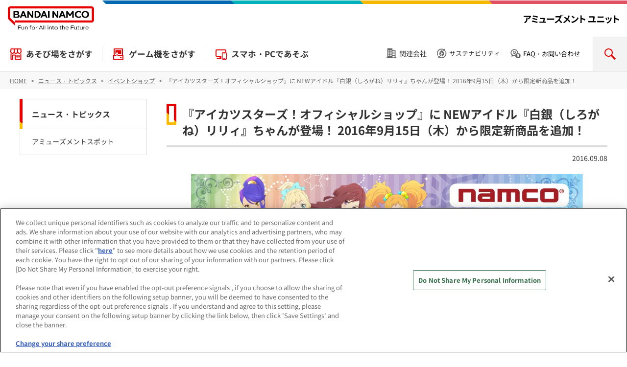

--- FILE ---
content_type: text/html; charset=UTF-8
request_url: https://bandainamco-am.co.jp/NEWS/chara_shop/20160907_1100_P12112.html
body_size: 5322
content:
<!DOCTYPE html>
<html lang="ja">
   <head prefix="og: http://ogp.me/ns# fb: http://ogp.me/ns/fb# article: http://ogp.me/ns/article#">
      <meta charset="UTF-8"/>
      <meta http-equiv="X-UA-Compatible" content="IE=edge"/>
      <meta name="viewport" content="width=device-width, initial-scale=1.0, user-scalable=yes"/>
      <meta name="keywords" content="『アイカツスターズ！オフィシャルショップ』に NEWアイドル『白銀（しろがね）リリィ』ちゃんが登場！ 2016年9月15日（木）から限定新商品を追加！"/>
      <meta property="og:site_name" content="バンダイナムコ アミューズメントユニット公式サイト"/>
      <meta property="og:type" content="article"/>
      <meta property="og:title" content="『アイカツスターズ！オフィシャルショップ』に NEWアイドル『白銀（しろがね）リリィ』ちゃんが登場！ 2016年9月15日（木）から限定新商品を追加！ | ニュース・トピックス | バンダイナムコ アミューズメントユニット公式サイト"/>
      <meta property="og:url" content="https://bandainamco-am.co.jp/NEWS/chara_shop/20160907_1100_P12112.html"/>
      <meta property="og:image" content="https://bandainamco-am.co.jp/images/banner/chara_shop/bnr_aikatsustars.jpg"/>
      <meta name="twitter:card" content="summary_large_image"/>
      <meta name="twitter:site" content="@bnam_jp"/>
      <title>『アイカツスターズ！オフィシャルショップ』に NEWアイドル『白銀（しろがね）リリィ』ちゃんが登場！ 2016年9月15日（木）から限定新商品を追加！ | ニュース・トピックス | バンダイナムコ アミューズメントユニット公式サイト</title>
<link rel="icon" href="/favicon.ico" />
<link rel="icon" href="/favicon.svg" type="image/svg+xml" />
<link rel="apple-touch-icon" sizes="180x180" href="/favicon-180x180.png" />
<link rel="manifest" href="/manifest.webmanifest" />

      <link rel="canonical" href="https://bandainamco-am.co.jp/company/NEWS/chara_shop/20160907_1100_P12112.html"/><link rel="stylesheet" href="/groupHeader/css/groupHeader.css" media="all" />
<link rel="stylesheet" href="/assets/css/type_a.css" media="all" />
<script src="/assets/js/jquery.min.js" ></script>
<script src="/assets/js/common.js" ></script>

<script src="/assets/js/common_script.js"></script>

<!-- Google Tag Manager -->
<script>(function(w,d,s,l,i){w[l]=w[l]||[];w[l].push({'gtm.start':
new Date().getTime(),event:'gtm.js'});var f=d.getElementsByTagName(s)[0],
j=d.createElement(s),dl=l!='dataLayer'?'&l='+l:'';j.async=true;j.src=
'https://www.googletagmanager.com/gtm.js?id='+i+dl;f.parentNode.insertBefore(j,f);
})(window,document,'script','dataLayer','GTM-MGJT5BS');</script>
<!-- End Google Tag Manager -->

<script src="/common/tmpl/js/bnam-custom-js__all.min.js?v=202508270240"></script>
<link href="/common/tmpl/css/bnam-custom-css__all.min.css?v=202512240804" rel="stylesheet"/>



<script src="/assets/js/jquery.nice-select.min.js"></script>
<script src="/assets/js/glocalSearchKeyword.js"></script>

</head>
   <body itemscope="itemscope" itemtype="http://schema.org/Webpage" data-category="company_news">

<div class="fb-root"> </div>
<!-- Google Tag Manager (noscript) -->
<noscript aria-hidden="true">
         <iframe title="Google Tag Manager" src="https://www.googletagmanager.com/ns.html?id=GTM-MGJT5BS" height="0" width="0" style="display:none;visibility:hidden"></iframe>
      </noscript>
<!-- End Google Tag Manager (noscript) -->

<header id="common_page_header">
<div id="pageTop">
<!-- groupHeader category-01-white start -->
<div class="p-groupHeader-01">
<div class="p-groupHeader__groupLogo">
<a href="/">
<img src="/groupHeader/logo/groupLogo-01.svg" alt="BANDAI NAMCO Fun for All into the Future" width="176" class="p-groupHeader__groupLogo--pc" />
<img src="/groupHeader/logo/groupLogo-01-sp.svg" alt="BANDAI NAMCO" width="60" class="p-groupHeader__groupLogo--sp" /></a>
</div>
<div class="p-groupHeader__inner">
<div class="p-groupHeader__lineElement"><!-- --></div>
<div class="p-groupHeader__companyLogo"><a href="/"><img src="/groupHeader/logo/companyLogoBNAMU.svg" alt="バンダイナムコ アミューズメントユニット" /></a></div>
<div id="js-gHeaderSpMenuBtn" class="p-groupHeader__spMenuBtn">
<span><!-- --></span>
</div>
</div>
</div>
<!-- groupHeader category-01-white end -->
</div>
<nav class="header_wrapper header_nav">
<dl class="header_search">
<dt>SEARCH</dt>
<dd><!-- --></dd>
</dl>
<ul class="header_nav_global">
<li class="header_nav_global_home"><a href="/">HOME</a></li>
<li class="header_nav_global_main"><a href="/spot/">あそび場をさがす</a></li>
<li class="header_nav_global_main"><a href="/am/">ゲーム機をさがす</a></li>
<li><a href="/app/" >スマホ・PCであそぶ</a></li>
</ul>
<div class="header_nav_utility">
<ul class="header_nav_utility_inner">
<li class="associated_company"><a href="/associated_company/">関連会社</a></li>
<li class="sustainability"><a href="/sustainability/">サステナビリティ</a></li>
<li class="inquiry"><button type="button">FAQ・お問い合わせ</button>
<div class="inquiry_inner">
<ul class="inquiry_nav">
<li class="am_spot_faq"><a href="https://bnam-customer.my.site.com/FAQ/s/" target="_blank" rel="noopener">製品・施設のFAQ・お問い合わせ</a></li>
<li class="media_press"><a href="/inquiry_press/">メディア・報道関係のお問い合わせ</a></li>
</ul>
</div></li>
</ul>
</div>
</nav>
</header>
<nav id="tPath">
         <ol itemprop="breadcrumb" itemscope="itemscope" itemtype="http://schema.org/BreadcrumbList">
            <li itemprop="itemListElement" itemscope="itemscope" itemtype="http://schema.org/ListItem">
               <a itemprop="item" href="/" >
                  <span itemprop="name">HOME</span></a>
               <meta itemprop="position" content="1"/>
            </li>
            <li itemprop="itemListElement" itemscope="itemscope" itemtype="http://schema.org/ListItem">
               <a itemprop="item" href="/NEWS/" >
                  <span itemprop="name">ニュース・トピックス</span></a>
               <meta itemprop="position" content="2"/>
            </li>
            <li itemprop="itemListElement" itemscope="itemscope" itemtype="http://schema.org/ListItem">
               <a itemprop="item" href="/NEWS/chara_shop/" >
                  <span itemprop="name">イベントショップ</span></a>
               <meta itemprop="position" content="3"/>
            </li>
            <li itemprop="itemListElement" itemscope="itemscope" itemtype="http://schema.org/ListItem">
               <a itemprop="item" href="/NEWS/chara_shop/20160907_1100_P12112.html" >
                  <span itemprop="name">『アイカツスターズ！オフィシャルショップ』に NEWアイドル『白銀（しろがね）リリィ』ちゃんが登場！ 2016年9月15日（木）から限定新商品を追加！</span></a>
               <meta itemprop="position" content="4"/>
            </li>
         </ol>
      </nav>
      <main class="cssTypeA">
         <article>
                     <h1 class="wm-h1">『アイカツスターズ！オフィシャルショップ』に NEWアイドル『白銀（しろがね）リリィ』ちゃんが登場！ 2016年9月15日（木）から限定新商品を追加！</h1>
            <p class="infoDate">2016.09.08</p>
                  <figure>
        <img src="/images/company/NEWS/chara_shop/20160907_101.png"  alt=""/>
        
      </figure>
			<p>株式会社ナムコが展開するキャラクターイベントショップ「アイカツスターズ！オフィシャルショップ」に9月15日（木）より新キャラクター「白銀（しろがね）リリィ」が登場いたします。<br/>
            </p>
                     <p>「アイカツスターズ！オフィシャルショップ」は株式会社バンダイが展開する『データカードダス アイカツスターズ！』と株式会社バンダイナムコピクチャーズ制作の人気テレビアニメ『アイカツスターズ！』のキャラクターイベントショップで、株式会社ナムコが運営いたします。<br/>
               <br/>全国4ヵ所で展開する同ショップでは9月15日（木）から「白銀（しろがね）リリィ」の登場に合わせて描き下ろしを使用したオリジナル物販商品を展開いたします。<br/>
               <br/>また、2,000円（税込）ご利用ごとに「白銀（しろがね）リリィ」のクロスゴシックグリーンコーデ3種、「二階堂ゆず」のビーズカラフルドットコーデ3種の合計6種のショップ限定アイカツ！カードの中から1枚お渡しいたします。<br/>
            </p>
                  
                     <p>
               <strong>アイカツスターズ！オフィシャルショップ　施設概要　【入場無料】</strong>
               <br/>【施設名称】東京スカイツリータウン・ソラマチ店<br/>【開設場所】〒131-0045　東京都墨田区押上1-1-2 東京スカイツリータウン・ソラマチ イーストヤード5F<br/>【開催期間】開催中～2016年11月30日（水）<br/>
               <br/>【施設名称】ラゾーナ川崎店<br/>【開設場所】〒212-8576　神奈川県川崎市幸区堀川町72-1LAZONA川崎プラザ 4F namcoラゾーナ川崎店内<br/>【開催期間】開催中～2016年9月25日（日）<br/>
               <br/>【施設名称】マルイファミリー海老名店<br/>【開設場所】〒243-0483 神奈川県海老名市中央1-6-1 4階 エスカレーター横<br/>【開催期間】2016年9月17日 (土) ～2016年10月30日(日)<br/>
               <br/>【施設名称】近鉄あべのハルカス店<br/>【開設場所】〒545-8545　大阪府大阪市阿倍野区阿倍野筋1-1-43 あべのハルカス近鉄本店 ウイング館8F<br/>【開催期間】開催中～2017年3 月31日（金）<br/>
               <br/>
            </p>
                  
                     <p class="notes">
               <small>※ニュースリリースの情報は、発表日現在のものです。発表後予告なしに内容が変更されることがあります。あらかじめご了承ください。<br/>
               </small>
            </p>
                     <p>
                        <a href="/documents/company/NEWS/chara_shop/20160908_P-12-112.pdf" target="_blank" >詳しくはこちら（PDF形式でご覧いただけます）</a>
                     </p>
                  </article>
         <aside id="lNav">
            <nav>
               <ul>
                  <li>
                     <a href="/NEWS/" >ニュース・トピックス</a>
                     <ul><li><a href="/NEWS/spot/">アミューズメントスポット</a></li></ul>
                  </li>
               </ul>
            </nav>
            <ul id="snsButton">
               <li>
                  <a href="http://www.facebook.com/share.php?u=https://bandainamco-am.co.jp/NEWS/chara_shop/20160907_1100_P12112.html">facebook</a>
               </li>
               <li>
                  <a href="http://twitter.com/share?url=https://bandainamco-am.co.jp/NEWS/chara_shop/20160907_1100_P12112.html&amp;via=bnam_jp">ツイッター</a>
               </li>
               <li>
                  <a href="http://line.me/R/msg/text/?https://bandainamco-am.co.jp/NEWS/chara_shop/20160907_1100_P12112.html">LINE</a>
               </li>
            </ul>
         </aside>
      </main><div id="common_head_link"><p><a href="#pageTop">先頭へ戻る</a></p></div>

<footer id="common_page_footer">
<div class="footer_wrapper">
    <div class="footer_nav service">
        <dl class="footer_nav_inner">
            <dt><button data-href="spot">あそび場をさがす</button></dt>
            <dd><ul class="footer_nav_inner_list">
                <li class="top"><a href="/spot/">あそび場をさがす</a></li>
                <li><a href="/spot/search/" >施設・店舗検索</a></li>
                <li><a href="/spot/?_game_center">ゲームセンター</a></li>
                <li><a href="/spot/?_theme_park">テーマパーク・ゆうえんち</a></li>
                <li><a href="/spot/?_gashapon">ガシャポン専門店</a></li>
                <li><a href="/spot/?_chara_shop">キャラクター・イベントショップ</a></li>
                <li><a href="/spot/?_official_shop">オフィシャルショップ</a></li>
                <li><a href="/spot/?_kids">お子様向け施設</a></li>
                <li><a href="/spot/?_athletic_sports">アスレチック・スポーツエンタメ施設</a></li>
                <li><a href="/spot/?_others">その他の施設・サービス</a></li>
            </ul></dd>
        </dl>
        <dl class="footer_nav_inner">
            <dt><button data-href="am">ゲーム機をさがす</button></dt>
            <dd><ul class="footer_nav_inner_list">
                <li class="top"><a href="/am/">ゲーム機をさがす</a></li>
                <li><a href="https://bandainamco-am.co.jp/am/vg/idolmaster-tours/" target="_blank" rel="noopener">アイドルマスター TOURS</a></li>
                <li><a href="https://gundam-vs.jp/extreme/ac2ib/" target="_blank" rel="noopener" >機動戦士ガンダム エクストリームバーサス２ インフィニットブースト</a></li>
                <li><a href="https://bandainamco-am.co.jp/am/vg/jojols/" target="_blank" rel="noopener">ジョジョの奇妙な冒険 ラストサバイバー</a></li>
                <li><a href="https://taiko.namco-ch.net/taiko/" target="_blank" rel="noopener">太鼓の達人</a></li>
                <li><a href="https://trsp.bn-am.net/" target="_blank" rel="noopener">釣りスピリッツ</a></li>
                <li><a href="https://mariokart-acgpdx.bngames.net/" target="_blank" rel="noopener">マリオカート アーケードグランプリDX</a></li>
                <li><a href="https://wanganmaxi-official.com/wanganmaxi6rrplus/" target="_blank" rel="noopener">湾岸ミッドナイト マキシマムチューン 6RR PLUS</a></li>
                <li><a href="/am/">その他 ゲーム機一覧</a></li>
            </ul></dd>
        </dl>
        <dl class="footer_nav_inner">
            <dt><button data-href="online-contents">スマホ・PCであそぶ</button></dt>
            <dd><ul class="footer_nav_inner_list">
                <li class="top"><a href="/app/">スマホ・PCであそぶ</a></li>
                <li><a href="https://app.online-crane.namco.co.jp/landing?utm_source=namco_facilities" target="_blank" rel="noopener">ナムコオンラインクレーン</a></li>
                <li><a href="https://parks2.bandainamco-am.co.jp/" target="_blank" rel="noopener">ナムコパークス オンラインストア</a></li>
                <li><a href="https://parks2.bandainamco-am.co.jp/gashapon.html" target="_blank" rel="noopener">ガシャポンオンライン</a></li>
                <li><a href="/app/#app">公式スマートフォンアプリ</a></li>
            </ul></dd>
        </dl>
        <dl class="footer_nav_inner">
            <dt><button data-href="event">イベント・キャンペーン</button></dt>
            <dd><ul class="footer_nav_inner_list">
                <li class="top"><a href="/event/">イベント・キャンペーン</a></li>
                <li><a href="https://parks.bandainamco-am.co.jp/" target="_blank">ナムコパークス</a></li>
                <li><a href="/event/spot/">お店で開催するイベント・キャンペーン</a></li>
                <li><a href="/event/am/">アーケードゲーム 各タイトルの大会・イベント・キャンペーン</a></li>
            </ul></dd>
        </dl>
    </div>
    <ul class="footer_nav">
        <li><a href="/associated_company/">関連会社</a></li>
        <li><a href="/sustainability/">サステナビリティ</a></li>
        <li><a href="/attention/">サイトポリシー</a></li>
        <li><a href="/privacy/">プライバシーポリシー</a></li>
        <li><a href="/accessibility/">ウェブアクセシビリティ方針</a></li>
        <li><a href="/allergy/">食品のご提供について</a></li>
        <li class="icon"><a href="https://bnam-customer.my.site.com/FAQ/s/" target="_blank" rel="noopener">よくあるご質問・お問い合わせ</a></li>
    </ul>
</div>
<div class="footer_wrapper">
    <ul class="footer_copyright">
        <li class="footer_groupLogo"><a href="/"><img src="/groupHeader/logo/groupLogo-01-forBlack.svg" alt="BANDAI NAMCO Fun for All into the Future" /></a></li>
        <li>
            <small>©Bandai Namco Amusement Inc.</small>
            <small>©Bandai Namco Amusement Lab Inc.</small>
            <small>©Bandai Namco Experience Inc.</small>
            <small>©HANAYASHIKI Co., Ltd. All Rights Reserved.</small>
        </li>
    </ul>
</div>
</footer>


<script src="/groupHeader/js/groupHeader.js"></script>

</body>
</html>

--- FILE ---
content_type: text/css
request_url: https://bandainamco-am.co.jp/assets/css/type_a.css
body_size: 22984
content:
body{margin:0;padding:0;color:#323232;font-size:14px;font-family:"ヒラギノ角ゴ Pro W3","Hiragino Kaku Gothic Pro","メイリオ",Meiryo,sans-serif;background-color:#fff;-webkit-text-size-adjust:100%}@media only screen and (min-width: 801px){body{min-width:980px}}header,footer,main,article,aside,section,nav,figure,figcaption{display:block;margin:0;padding:0;font-size:100%}h1,h2,h3,h4,h5,h6,p,th,td,li,dt,dd{margin:0;padding:0;font-size:100%;line-height:1.8}h2,h3,h4,h5,h6{font-weight:normal}ul,ol{margin:0;padding:0;list-style-type:none}dl,form,fieldset,iframe{margin:0;padding:0}fieldset,iframe{border-style:none}input[type='text'],input[type='input'],input[type='reset'],input[type='button'],textarea,select,button{font-family:"ヒラギノ角ゴ Pro W3","Hiragino Kaku Gothic Pro","メイリオ",Meiryo,sans-serif;-webkit-appearance:none;-moz-border-radius:0;-webkit-border-radius:0;border-radius:0}table{border-collapse:collapse;border-spacing:0}th{font-weight:normal;text-align:left}caption{width:100%;text-align:left}strong,em,address{font-weight:normal;font-style:normal}small{font-size:100%}img{border-style:none;max-width:100%;height:auto;-ms-interpolation-mode:bicubic}iframe{width:100%}*{-webkit-tap-highlight-color:transparent}.clearfix:after{content:'';display:block;clear:both}a{color:#ff5c00;text-decoration:underline}a:hover,a:active{color:#ff5c00;text-decoration:none}strong{font-weight:bold}em,em strong{font-weight:bold}sub,sup{font-size:.7em}sub{vertical-align:text-top}sup{vertical-align:text-bottom}*+p,*+ul,*+ol,*+dl,*+figure,*+table,*+iframe,*+div{margin-top:20px}script:first-child+*{margin-top:0}.wm-h1{background-color:#ff5c00;color:#fff;font-size:1.43em;line-height:1.3;margin:0 -20px;padding:.6em 1em;position:relative;text-align:left}.wm-h1.imgTitle{padding-left:0;text-align:left;border-style:none}.wm-h1 a{color:#fff}@media only screen and (min-width: 481px) and (max-width: 800px){.wm-h1{margin:0 -20px}}@media only screen and (min-width: 801px){.wm-h1{font-size:1.85em;margin:0;padding-left:1.5em;padding-right:1.5em}}article .notes{display:block;padding-left:1em;text-indent:-1em;line-height:1.8}article .notes:first-letter{display:inline-block;width:1em;text-indent:0;text-align:center}.wm-border+.notes,.wm-background+.notes,.wm-border-background+.notes,table+.notes{display:block;margin-top:5px}.textR{text-align:right}.textC{text-align:center}.wm-border,.wm-background,.wm-border-background{padding:20px}.wm-border *:first-child,.wm-background *:first-child,.wm-border-background *:first-child{margin-top:0}.wm-border{border:1px solid #ccc}.wm-background{border:1px solid #ff5c00}.wm-border-background{background-color:#fff7f2;border:1px solid #ff5c00}table{width:100%}table caption{padding-bottom:.5em}table td,table th{padding:1em;border:1px solid #ccc}table thead th{background-color:#888;color:#fff;font-weight:bold;text-align:center}table tbody th{background-color:#f7f7f7;font-weight:bold;text-align:center}@media only screen and (max-width: 640px){.spBreak,.spBreak thead,.spBreak tbody,.spBreak tfoot,.spBreak tr,.spBreak th,.spBreak td{display:block}.spBreak *+tr th{margin-top:20px}.spBreak td{margin-top:-1px}}article li ul,article li ol,article li+li{margin-top:.5em}ul.wm-list>li,.wm-ul-circle>li,.wm-ul-list>li,.wm-ul-square>li{position:relative;padding-left:1.5em}ul.wm-list>li:before,.wm-ul-circle>li:before,.wm-ul-list>li:before,.wm-ul-square>li:before{box-sizing:border-box;content:"";display:block;height:4px;left:10px;position:absolute;top:.8em;width:4px}ul.wm-list>li:before{background-color:#ff5c00;border:1px solid #ff5c00;border-radius:100%;height:4px;width:4px}ul.wm-list>li.icon{padding-left:0}ul.wm-list>li.icon:before{display:none}.wm-ul-circle>li:before{border:1px solid #ff5c00;border-radius:100%}.wm-ul-list>li:before{background-color:#ff5c00}.wm-ul-square>li:before{border:1px solid #ff5c00}ol.wm-list,.wm-ol-list,.wm-ol-lower-alpha,.wm-ol-lower-roman,.wm-ol-upper-alpha,.wm-ol-upper-roman{list-style-type:none;margin:20px 0 0}ol.wm-list>li,.wm-ol-list>li,.wm-ol-lower-alpha>li,.wm-ol-lower-roman>li,.wm-ol-upper-alpha>li,.wm-ol-upper-roman>li{margin:.5em 0 0;padding:0 0 0 1.5em;position:relative}ol.wm-list>li:before,.wm-ol-list>li:before,.wm-ol-lower-alpha>li:before,.wm-ol-lower-roman>li:before,.wm-ol-upper-alpha>li:before,.wm-ol-upper-roman>li:before{box-sizing:border-box;display:inline-block;position:absolute;right:calc(100% - 14px)}ol.wm-list{counter-reset:ol-def 0}ol.wm-list>li::before{content:counter(ol-def,decimal) ". ";counter-increment:ol-def 1}.wm-ol-list{counter-reset:ol-gk 0}.wm-ol-list>li::before{content:counter(ol-gk,lower-greek);counter-increment:ol-gk 1}.wm-ol-lower-alpha{counter-reset:ol-la 0}.wm-ol-lower-alpha>li::before{content:counter(ol-la,lower-alpha);counter-increment:ol-la 1}.wm-ol-lower-roman{counter-reset:ol-lr 0}.wm-ol-lower-roman>li::before{content:counter(ol-lr,lower-roman);counter-increment:ol-lr 1}.wm-ol-upper-alpha{counter-reset:ol-ua 0}.wm-ol-upper-alpha>li::before{content:counter(ol-ua,upper-alpha);counter-increment:ol-ua 1}.wm-ol-upper-roman{counter-reset:ol-ur 0}.wm-ol-upper-roman>li::before{content:counter(ol-ur,upper-roman);counter-increment:ol-ur 1}ul.icon>li>a,.icon>a{color:#333;display:inline-block;padding-left:1em;position:relative}ul.icon>li>a:before,.icon>a:before{border-style:solid;border-width:3px 0 3px 5px;border-color:transparent transparent transparent #ff5c00;content:'';display:inline-block;height:0;left:0;position:absolute;top:11px;width:0}ul.icon>li>a:hover,ul.icon>li>a:active,.icon>a:hover,.icon>a:active{color:#ff5c00;text-decoration:none}ul.icon>li>a[target],ul.icon>li>a.subWin,ul.icon>li>a[href*='.pdf'],ul.icon>li>a.pdf,ul.icon>li>a[href*='.doc'],ul.icon>li>a.doc,ul.icon>li>a[href*='.xls'],ul.icon>li>a.xls,ul.icon>li>a[href*='.zip'],ul.icon>li>a[href*='.lzh'],ul.icon>li>a[href*='.exe'],ul.icon>li>a.zip,ul.icon>li>a[href*='.mp4'],ul.icon>li>a[href*='.wmv'],ul.icon>li>a.movie,.icon>a[target],.icon>a.subWin,.icon>a[href*='.pdf'],.icon>a.pdf,.icon>a[href*='.doc'],.icon>a.doc,.icon>a[href*='.xls'],.icon>a.xls,.icon>a[href*='.zip'],.icon>a[href*='.lzh'],.icon>a[href*='.exe'],.icon>a.zip,.icon>a[href*='.mp4'],.icon>a[href*='.wmv'],.icon>a.movie{padding-left:2em}ul.icon>li>a[target]:before,ul.icon>li>a.subWin:before,ul.icon>li>a[href*='.pdf']:before,ul.icon>li>a.pdf:before,ul.icon>li>a[href*='.doc']:before,ul.icon>li>a.doc:before,ul.icon>li>a[href*='.xls']:before,ul.icon>li>a.xls:before,ul.icon>li>a[href*='.zip']:before,ul.icon>li>a[href*='.lzh']:before,ul.icon>li>a[href*='.exe']:before,ul.icon>li>a.zip:before,ul.icon>li>a[href*='.mp4']:before,ul.icon>li>a[href*='.wmv']:before,ul.icon>li>a.movie:before,.icon>a[target]:before,.icon>a.subWin:before,.icon>a[href*='.pdf']:before,.icon>a.pdf:before,.icon>a[href*='.doc']:before,.icon>a.doc:before,.icon>a[href*='.xls']:before,.icon>a.xls:before,.icon>a[href*='.zip']:before,.icon>a[href*='.lzh']:before,.icon>a[href*='.exe']:before,.icon>a.zip:before,.icon>a[href*='.mp4']:before,.icon>a[href*='.wmv']:before,.icon>a.movie:before{border:none;background-position:center center;background-repeat:no-repeat;background-size:contain;content:"";height:19px;width:19px;top:3px}ul.icon>li>a[target]:before,ul.icon>li>a.subWin:before,.icon>a[target]:before,.icon>a.subWin:before{background-image:url(../images/icon_link_external.png)}ul.icon>li>a[href*='.pdf']:before,ul.icon>li>a.pdf:before,.icon>a[href*='.pdf']:before,.icon>a.pdf:before{background-image:url(../images/icon_link_pdf.png)}ul.icon>li>a[href*='.doc']:before,ul.icon>li>a.doc:before,.icon>a[href*='.doc']:before,.icon>a.doc:before{background-image:url(../images/icon_link_word.png)}ul.icon>li>a[href*='.xls']:before,ul.icon>li>a.xls:before,.icon>a[href*='.xls']:before,.icon>a.xls:before{background-image:url(../images/icon_link_excel.png)}ul.icon>li>a[href*='.ppt']:before,ul.icon>li>a.ppt:before,.icon>a[href*='.ppt']:before,.icon>a.ppt:before{background-image:url(../images/icon_link_ppt.png)}ul.icon>li>a[href*='.zip']:before,ul.icon>li>a[href*='.lzh']:before,ul.icon>li>a[href*='.exe']:before,ul.icon>li>a.zip:before,.icon>a[href*='.zip']:before,.icon>a[href*='.lzh']:before,.icon>a[href*='.exe']:before,.icon>a.zip:before{background-image:url(../images/icon_link_zip.png)}ul.icon>li.root ul,.icon.root ul{margin-left:1em}.wm-link-column{margin:20px auto 0}.wm-link-column>li{margin:10px 0 0}.wm-link-column>li:first-child{margin-top:10px}.wm-link-column>li a{color:#333;display:inline-block;margin:0 0 0 40px;position:relative;text-decoration:none}.wm-link-column>li a::before{border-style:solid;border-width:3px 0 3px 5px;border-color:transparent transparent transparent #ff5c00;content:'';display:inline-block;height:0;left:-14px;position:absolute;top:9px;vertical-align:middle;width:0}.wm-link-column>li a:hover,.wm-link-column>li a:active{color:#ff5c00}@media only screen and (min-width: 641px){.wm-link-column{display:-webkit-flex;display:flex;-webkit-flex-flow:row wrap;flex-flow:row wrap;margin:10px auto 0}.wm-link-column>li{-webkit-flex:0 0 50%;flex:0 0 50%}}@media only screen and (min-width: 801px){.wm-link-column>li{-webkit-flex:0 0 33.33%;flex:0 0 33.33%}}@media only screen and (min-width: 981px){.wm-link-column>li{-webkit-flex:0 0 20%;flex:0 0 20%}}.toHead a,.ancorList a{position:relative;display:inline-block;text-decoration:none}.toHead:after{content:'';display:block;clear:both}.toHead a{float:right;display:block;padding-left:10px;white-space:nowrap}.toHead a:before{content:'';display:block;width:0;height:0;position:absolute;top:.9em;left:0;margin-top:-1.5px;border-style:solid;border-color:transparent;border-color:rgba(255,0,0,0);border-width:0 2px 3px 2px;border-bottom-color:#ff5c00}.toHead a:hover,.toHead a:active{filter:progid:DXImageTransform.Microsoft.Alpha(Opacity=70);opacity:.7}.ancorList{padding:10px 20px 20px}.ancorList li{display:inline-block;margin:10px 20px 0 0 !important}.ancorList a{padding-left:10px}.ancorList a:before{content:'';display:block;width:0;height:0;position:absolute;top:.9em;left:0;margin-top:-1.5px;border-style:solid;border-color:transparent;border-color:rgba(255,0,0,0);border-width:3px 2px 0 2px;border-top-color:#ff5c00}.infoNav{position:absolute;right:0}.infoNav li{float:left;margin:0}.infoNav a{position:relative;display:block;margin-left:20px}.infoNav a[href*='feed.xml'],.infoNav a[href*='rss.xml'],.infoNav a[href*='/calendar']{position:relative;bottom:.4em;width:20px;height:20px;white-space:nowrap;text-indent:100%;overflow:hidden}.infoNav a[href*='feed.xml']:hover,.infoNav a[href*='feed.xml']:active,.infoNav a[href*='rss.xml']:hover,.infoNav a[href*='rss.xml']:active,.infoNav a[href*='/calendar']:hover,.infoNav a[href*='/calendar']:active{filter:progid:DXImageTransform.Microsoft.Alpha(Opacity=70);opacity:.7}.infoNav a[href*='feed.xml'],.infoNav a[href*='rss.xml']{background:url(../../assets/images/icon_type_a.png) -210px -120px no-repeat}@media only screen and (max-width: 640px){.infoNav a[href*='feed.xml'],.infoNav a[href*='rss.xml']{display:none}}.infoNav a[href*='/calendar']{background:url(../../assets/images/icon_type_a.png) -180px -120px no-repeat}.infoHead{position:relative}.infoHead .infoNav{top:50%;margin-top:-10px}*+.infoHead{margin-top:30px}.categoryList{display:inline-block;margin-top:-5px}.categoryList:after{content:'';display:block;clear:both}.categoryList:empty{display:none}.categoryList li{display:block;float:left;margin:5px 5px 0 0;font-size:.86em;line-height:1.8}.categoryList a{position:relative;display:block;padding:0 .5em;color:#fff !important;text-decoration:none;background-color:#ccc;-moz-border-radius:3px;-webkit-border-radius:3px;border-radius:3px;background-color:#ff5c00}.categoryList a:hover,.categoryList a:active{filter:progid:DXImageTransform.Microsoft.Alpha(Opacity=70);opacity:.7}.categoryList a:before{position:relative;top:.9;margin:-3px .5em 0 0;content:'';display:inline-block;width:0;height:0;border-style:solid;border-color:transparent;border-color:rgba(255,0,0,0);border-width:3px 0 3px 4px;border-left-color:#fff;vertical-align:top}.categoryList a[href*='/c_search/']:before{margin-top:-2px;border-style:solid;border-color:transparent;border-color:rgba(255,0,0,0);border-width:4px 3px 0 3px;border-top-color:#fff}.categoryList a .label{background-color:#e60000}.categoryList a else{background-color:#ccc}.categoryList a[href$='/game_center'],.categoryList a[href$='/tp'],.categoryList a[href$='/chara_shop'],.categoryList a[href$='/cafe_and_bar'],.categoryList a[href$='/kids'],.categoryList a[href$='/others'],.categoryList a[href$='/game_center/'],.categoryList a[href$='/tp/'],.categoryList a[href$='/chara_shop/'],.categoryList a[href$='/cafe_and_bar/'],.categoryList a[href$='/kids/'],.categoryList a[href$='/others/']{background-color:#e60000}.categoryList a[href$='/game_center']:before,.categoryList a[href$='/tp']:before,.categoryList a[href$='/chara_shop']:before,.categoryList a[href$='/cafe_and_bar']:before,.categoryList a[href$='/kids']:before,.categoryList a[href$='/others']:before,.categoryList a[href$='/game_center/']:before,.categoryList a[href$='/tp/']:before,.categoryList a[href$='/chara_shop/']:before,.categoryList a[href$='/cafe_and_bar/']:before,.categoryList a[href$='/kids/']:before,.categoryList a[href$='/others/']:before{width:12px;height:12px;margin-top:-7px;border-style:none;background-image:url(../../assets/images/icon_type_a.png);background-repeat:no-repeat}.categoryList a[href*='/game_center']:before,.categoryList a[href*='/game_center/']:before{background-position:0 -130px}.categoryList a[href*='/tp']:before,.categoryList a[href*='/tp/']:before{background-position:-30px -130px}.categoryList a[href*='/chara_shop']:before,.categoryList a[href*='/chara_shop/']:before{background-position:-60px -130px}.categoryList a[href*='/cafe_and_bar']:before,.categoryList a[href*='/cafe_and_bar/']:before{background-position:-90px -130px}.categoryList a[href*='/kids']:before,.categoryList a[href*='/kids/']:before{background-position:-120px -130px}.categoryList a[href*='/others']:before,.categoryList a[href*='/others/']:before{background-position:-150px -130px}.categoryList span{display:block;padding:0 .5em;background-color:#e1e1e1;-moz-border-radius:3px;-webkit-border-radius:3px;border-radius:3px}article .infoList p,section .infoList p{clear:both;margin-top:0}article .infoList p a,section .infoList p a{color:#333;text-decoration:none}article .infoList p a:hover,article .infoList p a:active,section .infoList p a:hover,section .infoList p a:active{color:#ff5c00}article .infoList dt,section .infoList dt{color:#e60000;font-weight:bold;float:left;line-height:1.8;padding-right:10px}article .infoList *+dt,article .infoList *+dt+dd,section .infoList *+dt,section .infoList *+dt+dd{margin-top:20px}.infoHead+article .infoList,.infoHead+section .infoList{margin-top:15px}.infoImage{padding-top:20px;border-top:1px dotted #c8c8c8}.infoImage dt,.infoImage dd{padding-left:170px}.infoImage dd{position:relative;min-height:90px;padding-bottom:20px;border-bottom:1px dotted #c8c8c8}.infoImage figure{position:absolute;top:0;left:0;width:160px;height:90px;margin-top:0;overflow:hidden}.infoImage figure a:hover,.infoImage figure a:active{filter:progid:DXImageTransform.Microsoft.Alpha(Opacity=70);opacity:.7}.infoImage figure img{position:absolute;top:-100%;bottom:-100%;left:-1px;right:-1px;margin:auto}.archiveList+.infoImage{padding-top:0;border-style:none}@media only screen and (max-width: 479px){.infoImage dt,.infoImage dd{padding-left:110px}.infoImage figure{width:100px;height:56px}.infoImage.infoList dd+dt+dd{margin-top:20px}}.cat-am dt,.cat-am dd{padding-left:90px}.cat-am figure{width:80px;height:80px}.cat-am figure a:hover,.cat-am figure a:active{filter:progid:DXImageTransform.Microsoft.Alpha(Opacity=70);opacity:.7}.archiveList{padding-bottom:10px;text-align:center;border-bottom:1px dotted #c8c8c8}.archiveList:empty{display:none}.archiveList li{display:inline-block}.archiveList li+li{margin:0 0 0 0.5em;padding-left:.5em;border-left:1px solid #c8c8c8}.archiveList ~ .infoImage{border-top:none;padding-top:0}p.copyright{margin-top:50px;padding-top:10px;color:#ccc;text-align:right;border-top:1px solid #ccc}[class^="linkBtn"]{text-align:center}[class^="linkBtn"] a,[class^="linkBtn"] input,[class^="linkBtn"] button{background-color:#ff5c00;border:1px solid #ff5c00;border-radius:5px;color:#fff;display:inline-block;margin:0 auto;padding:.7em 1.5em;text-decoration:none;vertical-align:top;-moz-border-radius:8px;-webkit-border-radius:8px;border-radius:8px}[class^="linkBtn"] a:hover,[class^="linkBtn"] a:active,[class^="linkBtn"] input:hover,[class^="linkBtn"] input:active,[class^="linkBtn"] button:hover,[class^="linkBtn"] button:active{filter:progid:DXImageTransform.Microsoft.Alpha(Opacity=70);opacity:.7}[class^="linkBtn"] a:before,[class^="linkBtn"] input:before,[class^="linkBtn"] button:before{border-style:solid;border-width:2.5px 0 2.5px 4px;border-color:transparent transparent transparent #fff;content:'';display:inline-block;height:0;margin-right:10px;vertical-align:middle;width:0}[class^="linkBtn"] a{background-color:#ff5c00;position:relative;overflow:hidden}[class^="linkBtn"] input,[class^="linkBtn"] button{background-color:#ff5c00;cursor:pointer}[class^="linkBtn"].white a,[class^="linkBtn"].white input,[class^="linkBtn"].white button,[class^="linkBtn"] .white a,[class^="linkBtn"] .white input,[class^="linkBtn"] .white button{background-color:#fff !important;color:#ff5c00}[class^="linkBtn"].white a:before,[class^="linkBtn"].white input:before,[class^="linkBtn"].white button:before,[class^="linkBtn"] .white a:before,[class^="linkBtn"] .white input:before,[class^="linkBtn"] .white button:before{border-color:transparent transparent transparent #ff5c00}.linkBtn-column{display:-webkit-flex;display:flex;-webkit-flex-flow:row wrap;flex-flow:row wrap;-webkit-justify-content:space-between;justify-content:space-between;margin:20px auto 0}.linkBtn-column>li{-webkit-flex:1 0 auto;flex:1 0 auto;margin:20px 0 0}figure img{display:block;margin:0 auto}figcaption{margin-top:.3em;text-align:center}.parallelL:after,.parallelR:after{content:'';display:block;clear:both}.parallelL>h2:first-child,.parallelL>h3:first-child,.parallelL>h4:first-child,.parallelL>h5:first-child,.parallelL>h6:first-child,.parallelR>h2:first-child,.parallelR>h3:first-child,.parallelR>h4:first-child,.parallelR>h5:first-child,.parallelR>h6:first-child{margin-bottom:20px}.roundL:after,.roundR:after{content:'';display:block;clear:both}@media only screen and (min-width: 801px){.roundR.sizeM .image,.parallelR.sizeM .image,.parallelL.sizeM .sentence{float:right}.roundL.sizeM .image,.parallelL.sizeM .image,.parallelR.sizeM .sentence{float:left}.roundR.sizeM .image{margin:0 0 20px 20px}.roundL.sizeM .image{margin:0 20px 20px 0}}@media only screen and (min-width: 481px){.roundR.sizeS .image,.parallelR.sizeS .image,.parallelL.sizeS .sentence{float:right}.roundL.sizeS .image,.parallelL.sizeS .image,.parallelR.sizeS .sentence{float:left}.roundR.sizeS .image{margin:0 0 20px 20px}.roundL.sizeS .image{margin:0 20px 20px 0}}.image{position:relative;z-index:1}*+.image{margin-top:0}.sentence{-moz-box-sizing:border-box;-webkit-box-sizing:border-box;box-sizing:border-box}.sizeM figcaption,.sizeS figcaption{text-align:left}.sideL,.sideR{width:49%;max-width:450px}.sideL{float:left}.sideR{float:right}.sideL+.sideR{margin-top:0}@media only screen and (max-width: 800px){.sideL,.sideR{float:none;width:auto;max-width:100%}*+.sideL,*+.sideR,.sideL+.sideR{margin-top:20px}}.wm-column3,.wm-column4,.wm-column5,.wm-column6{display:-webkit-flex;display:flex;-webkit-flex-flow:row wrap;flex-flow:row wrap;margin-top:0}.wm-column3 .wm-column-item-wrap+div,.wm-column4 .wm-column-item-wrap+div,.wm-column5 .wm-column-item-wrap+div,.wm-column6 .wm-column-item-wrap+div{margin-top:0}.wm-column3 .wm-column-item-wrap .wm-column-item:first-child,.wm-column4 .wm-column-item-wrap .wm-column-item:first-child,.wm-column5 .wm-column-item-wrap .wm-column-item:first-child,.wm-column6 .wm-column-item-wrap .wm-column-item:first-child{margin-top:20px}.wm-column3 .wm-column-item-wrap{-webkit-flex:0 0 100%;flex:0 0 100%}.wm-column4 .wm-column-item-wrap,.wm-column5 .wm-column-item-wrap{-webkit-flex:0 0 50%;flex:0 0 50%}.wm-column4 .wm-column-item-wrap.twice,.wm-column5 .wm-column-item-wrap.twice{-webkit-flex:0 0 100%;flex:0 0 100%}.wm-column6 .wm-column-item-wrap{-webkit-flex:0 0 33.3%;flex:0 0 33.3%}.wm-column4,.wm-column5,.wm-column6{margin:0 -5px}.wm-column4 .wm-column-item-wrap,.wm-column5 .wm-column-item-wrap,.wm-column6 .wm-column-item-wrap{align-items:stretch;display:flex;margin-top:0}.wm-column4 .wm-column-item-wrap.js_hidden,.wm-column5 .wm-column-item-wrap.js_hidden,.wm-column6 .wm-column-item-wrap.js_hidden{display:none}.wm-column4 .wm-column-item,.wm-column5 .wm-column-item,.wm-column6 .wm-column-item{background-color:#fff;margin:0 5px;padding:0;position:relative;width:100%}.wm-column4 .wm-column-item>a:not(.wm-column-banner),.wm-column5 .wm-column-item>a:not(.wm-column-banner),.wm-column6 .wm-column-item>a:not(.wm-column-banner){color:#333;display:block;position:relative;text-decoration:none}.wm-column4 .wm-column-item>a:not(.wm-column-banner) figure,.wm-column5 .wm-column-item>a:not(.wm-column-banner) figure,.wm-column6 .wm-column-item>a:not(.wm-column-banner) figure{overflow:hidden;position:relative}.wm-column4 .wm-column-item>a:not(.wm-column-banner) figure:before,.wm-column5 .wm-column-item>a:not(.wm-column-banner) figure:before,.wm-column6 .wm-column-item>a:not(.wm-column-banner) figure:before{content:'';display:block;width:100%;padding-bottom:56.5%}.wm-column4 .wm-column-item>a:not(.wm-column-banner) img,.wm-column5 .wm-column-item>a:not(.wm-column-banner) img,.wm-column6 .wm-column-item>a:not(.wm-column-banner) img{position:absolute;width:100%;display:block;top:0;bottom:0;left:0;right:0;margin:auto}.wm-column4 .wm-column-item a:hover:hover,.wm-column4 .wm-column-item a:hover:active,.wm-column5 .wm-column-item a:hover:hover,.wm-column5 .wm-column-item a:hover:active,.wm-column6 .wm-column-item a:hover:hover,.wm-column6 .wm-column-item a:hover:active{color:#ff5c00;text-decoration:none}.wm-column4 .wm-column-item a:hover img:hover,.wm-column4 .wm-column-item a:hover img:active,.wm-column5 .wm-column-item a:hover img:hover,.wm-column5 .wm-column-item a:hover img:active,.wm-column6 .wm-column-item a:hover img:hover,.wm-column6 .wm-column-item a:hover img:active{filter:progid:DXImageTransform.Microsoft.Alpha(Opacity=70);opacity:.7}.wm-column4 .wm-column-item p,.wm-column5 .wm-column-item p,.wm-column6 .wm-column-item p{font-size:.86em;line-height:1.6;margin-top:5px;padding:0 10px}.wm-column4 .wm-column-item time,.wm-column5 .wm-column-item time,.wm-column6 .wm-column-item time{color:#e60000;font-weight:bold}.wm-column4 .wm-column-item ul,.wm-column5 .wm-column-item ul,.wm-column6 .wm-column-item ul{margin-top:10px;padding:0 10px}.wm-column4 .wm-column-item>*:last-child,.wm-column5 .wm-column-item>*:last-child,.wm-column6 .wm-column-item>*:last-child{padding-bottom:15px}.wm-column4.evList .wm-column-item p,.wm-column4.evList .wm-column-item ul,.wm-column5.evList .wm-column-item p,.wm-column5.evList .wm-column-item ul,.wm-column6.evList .wm-column-item p,.wm-column6.evList .wm-column-item ul{padding:0 5px}@media only screen and (min-width: 801px){.wm-column4.evList .wm-column-item p,.wm-column4.evList .wm-column-item ul,.wm-column5.evList .wm-column-item p,.wm-column5.evList .wm-column-item ul,.wm-column6.evList .wm-column-item p,.wm-column6.evList .wm-column-item ul{padding:0 10px}}@media only screen and (min-width: 801px){.wm-column3{margin:0 -20px}.wm-column3 .wm-column-item-wrap{-webkit-flex:0 0 50%;flex:0 0 50%}.wm-column3 .wm-column-item-wrap .wm-column-item{padding:0 20px}.wm-column4,.wm-column5,.wm-column6{margin:0 -10px}.wm-column4 .wm-column-item,.wm-column5 .wm-column-item,.wm-column6 .wm-column-item{margin:0 10px}.wm-column4 .wm-column-item p,.wm-column5 .wm-column-item p,.wm-column6 .wm-column-item p{font-size:14px;line-height:1.8;margin-top:10px;padding:0 10px}.wm-column4 .wm-column-item p+p,.wm-column5 .wm-column-item p+p,.wm-column6 .wm-column-item p+p{margin-top:5px}.wm-column4 .wm-column-item time,.wm-column5 .wm-column-item time,.wm-column6 .wm-column-item time{font-size:.92em}.wm-column4 .wm-column-item-wrap{-webkit-flex:0 0 25%;flex:0 0 25%}.wm-column4 .wm-column-item-wrap.twice{-webkit-flex:0 0 50%;flex:0 0 50%}.wm-column5 .wm-column-item-wrap{-webkit-flex:0 0 20%;flex:0 0 20%}.wm-column6 .wm-column-item-wrap{-webkit-flex:0 0 16.6%;flex:0 0 16.6%}}@media only screen and (min-width: 981px){.wm-column3 .wm-column-item-wrap{-webkit-flex:0 0 33.33%;flex:0 0 33.33%}}@media only screen and (min-width: 641px) and (max-width: 800px){.wm-column5 .wm-column-item-wrap{-webkit-flex:0 0 33.33%;flex:0 0 33.33%}}#contactInfo{clear:both;margin:0 -20px -50px;padding:60px 100px;background-color:#ccc}@media only screen and (max-width: 479px){#contactInfo{margin-left:-10px;margin-right:-10px}}#contactInfo .wm-h2{color:#fff;text-align:center}#contactInfo div{max-width:600px;margin:30px auto 0;padding:50px 20px;text-align:center;background-color:#e1e1e1;-moz-border-radius:10px;-webkit-border-radius:10px;border-radius:10px}#contactInfo .linkBtn a{width:12em;max-width:90%;padding:1em 20px 1em 10px;line-height:1.8}#contactInfo .linkBtn a:before{content:'';display:inline-block;width:25px;height:16px;position:relative;top:.9;margin:-8px 10px 0 0;vertical-align:top;background:url(../../assets/images/icon_common.png) -30px -200px no-repeat}#contactInfo strong{color:#646464;font-size:1.72em;font-weight:bold;line-height:1.8}#contactInfo strong:before{content:'';display:inline-block;width:32px;height:18px;position:relative;top:.9;margin:-10px 10px 0 0;vertical-align:top;background:url(../../assets/images/icon_common.png) -60px -200px no-repeat}@media only screen and (max-width: 640px){#contactInfo{margin-bottom:50px;padding:30px 10px}#contactInfo div{padding:30px 20px}#contactInfo p+p{margin-top:20px}}.switch_box_faq dt{border-bottom:1px solid #ccc;color:#ff5c00;font-weight:bold;margin:0;padding:10px 20px;position:relative}.switch_box_faq dd{margin:0;padding:10px 20px;position:relative}.switch_box_faq dd>*:first-child{margin-top:0}.switch_box_faq .js_toggle_button{cursor:pointer;position:relative;padding-right:40px}.switch_box_faq .js_toggle_button:before{border:2px solid #ff5c00;border-width:2px 2px 0 0;content:"";display:block;height:10px;right:15px;position:absolute;top:calc(50% - 5px);transform:rotate(135deg);transition:all .3s ease;width:10px}.switch_box_faq .js_toggle_button:hover{-o-opacity:.8;opacity:.8}.switch_box_faq .js_toggle_button+*{margin-top:-40px;-o-opacity:0;opacity:0;overflow:hidden;-moz-transition:visibility .2s,margin-top .2s;-o-transition:visibility .2s,margin-top .2s;-webkit-transition:visibility .2s,margin-top .2s;transition:visibility .2s,margin-top .2s;visibility:hidden}.switch_box_faq .js_toggle_button.js_open{color:#333}.switch_box_faq .js_toggle_button.js_open:before{-moz-transform:rotate(-45deg);-ms-transform:rotate(-45deg);-webkit-transform:rotate(-45deg);transform:rotate(-45deg);top:50%}.switch_box_faq .js_toggle_button.js_open+*{-moz-animation:act_open 0.2s 1 alternate forwards;-webkit-animation:act_open 0.2s 1 alternate forwards;animation:act_open 0.2s 1 alternate forwards;height:auto;margin-top:0;-o-opacity:1;opacity:1;visibility:visible}.tabBtn{align-items:stretch;align-content:space-between;display:flex;flex-wrap:wrap}.tabBtn li{border-color:#ccc;border-radius:3px 3px 0 0;border-style:solid;border-width:1px;box-sizing:border-box;display:flex;flex:1 1 50%;font-size:1.14em;overflow:hidden}.tabBtn li+li{margin:0}.tabBtn li:nth-child(even){border-color:#ffbf00;border-bottom-color:#ccc}.tabBtn li:nth-child(even) span{background-color:#ffbf00;color:#fff}.tabBtn li:nth-child(odd){border-color:#ff5c00;border-bottom-color:#ccc}.tabBtn li:nth-child(odd) span{background-color:#ff5c00;color:#333}.tabBtn li.cur{border-color:#ccc;border-bottom-color:#fff}.tabBtn li.cur span{color:#ff5c00;background-color:#fff}.tabBtn span{align-items:center;cursor:pointer;display:flex;flex-grow:1;font-weight:bold;justify-content:center;line-height:2em;padding:.5em 1.5em;position:relative;text-align:center;text-decoration:none}.tabBox{border-color:#ccc;border-style:solid;border-width:1px;margin-top:-1px;padding:1.5em}.tabBox>.item>*:first-child{margin-top:0}.tabBox>.item:first-of-type{display:block}.tabBox>.item{display:none;margin-top:0}@media only screen and (min-width: 321px){.tabBtn{flex-wrap:nowrap}.tabBtn li+li{margin:0 0 0 2px}}#searchNav{position:relative;margin-top:20px;margin:20px 2px 0;z-index:4}#searchNav:before{position:absolute;content:'';display:block;top:0;bottom:0;left:0;right:0;background-color:#fff;-moz-border-radius:5px;-webkit-border-radius:5px;border-radius:5px;z-index:4}#searchNav ul{position:relative;display:table;width:100%;margin:0 -2px;border:2px solid #e60000;-moz-border-radius:5px;-webkit-border-radius:5px;border-radius:5px;z-index:5}#searchNav li{display:table-cell;height:3.4em;text-align:center;vertical-align:middle;overflow:hidden}#searchNav li+li{border-left:1px solid #fff}#searchNav li:last-child a{padding-left:1em;position:relative}#searchNav li:last-child a:before{border:solid 6px transparent;border-top:solid 6px #de0002;content:'';height:0;left:6px;margin-top:3px;position:absolute;top:50%;transform:translateY(-50%);width:0}#searchNav li:last-child.cur a:before{border-top-color:#fff}#searchNav li:last-child.open a:before{border-top-color:#fff;margin-top:-9px;transform:rotate(180deg)}#searchNav a{display:block;margin:-5em 0;padding:5em .2em;color:#323232;text-decoration:none}#searchNav li:not(.cur)>a:hover{background-color:rgba(255,255,255,0.3)}#searchNav .cur a{color:#fff;background-color:#e60000}@media only screen and (max-width: 800px){#searchNav ul{position:relative;display:block;padding-bottom:1px}#searchNav ul:after{content:'';display:block;clear:both}#searchNav ul:before{content:'';display:block;position:absolute;top:0;bottom:0;left:50%;right:0;border-right:1px solid #fff;border-bottom:1px solid #fff;z-index:0}#searchNav li{position:relative;display:block;float:left;height:auto;width:50%;margin:0 0 -1px;border:1px solid #fff;-moz-box-sizing:border-box;-webkit-box-sizing:border-box;box-sizing:border-box;z-index:1}#searchNav li a{line-height:3em;margin:0;padding:0 .5em}}@media only screen and (min-width: 641px) and (max-width: 800px){#searchNav li{-moz-border-radius:4px;-webkit-border-radius:4px;border-radius:4px}#searchNav li:nth-child(even){border-left-style:none}}@media only screen and (max-width: 640px){#searchNav li{float:none;width:auto}}.selectNav{position:relative;padding:0 20px 10px 0;border:1px solid #afafaf;z-index:3}.selectNav:after{content:'';display:block;clear:both}.selectNav li{position:relative;float:left;margin:10px 0 0 20px}.selectNav li:hover ul{display:block}.selectNav a{position:relative;display:inline-block;color:#323232;text-decoration:none;padding-left:10px}.selectNav a:hover,.selectNav a:active{color:#ff5c00;text-decoration:none}.selectNav a:before{content:'';display:block;width:0;height:0;position:absolute;top:.9em;left:0;margin-top:-3px;border-style:solid;border-color:transparent;border-color:rgba(255,0,0,0);border-width:3px 0 3px 4px;border-left-color:#ff5c00}.selectNav .cur a{padding-left:0;color:#ff5c00;font-weight:bold;cursor:default}.selectNav .cur a:before{display:none}.selectNav+.selectNav,#searchNav ~ .selectNav{position:relative;margin-top:-5px;padding-top:5px;background-color:#e1e1e1;border-style:none}.selectNav+.selectNav:before,#searchNav ~ .selectNav:before{content:'';display:block;width:0;height:0;border-style:solid;border-color:transparent;border-color:rgba(255,0,0,0);border-width:6px 6px 0 6px;border-top-color:#afafaf}.selectNav+.selectNav:before,#searchNav ~ .selectNav:before{position:absolute;top:4px;left:50%;margin-left:-6px}.selectNav+.selectNav.subCategoryLevel1:before,#searchNav ~ .selectNav.subCategoryLevel1:before{border-top-color:#e60000}.selectNav+.selectNav.subCategorySelected,#searchNav ~ .selectNav.subCategorySelected{background-color:#fff;border-style:solid}.selectNav+.selectNav{z-index:2}.selectNav+.selectNav+.selectNav{z-index:1}#searchNav ~ .selectNav{border-width:1px;-moz-border-radius:0 0 5px 5px;-webkit-border-radius:0;border-radius:0 0 5px 5px}@media only screen and (max-width: 800px){.selectNav a{padding-top:.5em;padding-bottom:.5em}.selectNav a:before{top:1.4em}}.matchList{padding:0 10px;position:relative;z-index:0}.matchList>li{position:relative;padding:0 0 20px 110px;min-height:56px}.matchList>li+li{margin-top:0}.matchList>li.moregame{padding:20px 0;text-align:center}.matchList>li.moregame a{padding:.5em 2em;background-color:#ffbf00;position:relative;-moz-border-radius:5px;-webkit-border-radius:5px;border-radius:5px}.matchList>li.moregame a:after{content:'';display:block;width:0;height:0;position:absolute;top:1.25em;right:1em;margin-top:-.5em;border-style:solid;border-color:transparent;border-color:rgba(255,0,0,0);border-width:6px 0 6px 7px;border-left-color:#323232}.matchList>li span{display:block}.matchList>li span.annotation{display:inline}.matchList>li span.copyright{font-size:.86em}.matchList>li>a{color:#323232;text-decoration:none}.matchList .image{position:absolute;top:0;left:0;width:100px;height:56px;overflow:hidden}.matchList .image:hover,.matchList .image:active{filter:progid:DXImageTransform.Microsoft.Alpha(Opacity=70);opacity:.7}.matchList .image img{position:absolute;top:-300%;bottom:-300%;left:0;right:0;width:100%;margin:auto}.matchList>li+li{padding-top:20px;border-top:1px dotted #c8c8c8}.matchList>li+li .image{margin-top:20px}.matchList a .text dt{color:#ff5c00;text-decoration:underline}.matchList a .text dt:hover,.matchList a .text dt:active{color:#ff5c00;text-decoration:none}.matchList a .text dt,.matchList .text dt a{position:relative;padding-left:10px}.matchList a .text dt:before,.matchList .text dt a:before{content:'';display:block;width:0;height:0;position:absolute;top:.9em;left:0;margin-top:-3px;border-style:solid;border-color:transparent;border-color:rgba(255,0,0,0);border-width:3px 0 3px 4px;border-left-color:#ff5c00}.matchList .text dd a{clear:both;display:block}.matchList .text dd em.arrive,.matchList .text dd em.soon{color:#e60000}.matchList .text dd hr{height:1px;border:none;border-top:1px #c8c8c8 dashed;margin:.2em 0}.matchList .text dd .detail{margin-top:0}.matchList .text dd .copyr{font-size:.86em}.matchList .list dt,.matchList .list dd{box-sizing:border-box}.matchList .list dt{position:relative;float:left;min-width:4.5em;padding-right:1em}.matchList .list dt:after{content:'：';display:block;position:absolute;top:0;right:0}@media only screen and (min-width: 801px){.matchList{padding:0}.matchList>li{padding:0 0 20px 170px;min-height:90px}.matchList .image{width:160px;height:90px}.matchList.col2{margin-left:-20px}.matchList.col2:after{content:'';display:block;clear:both}.matchList.col2>li{float:left;width:50%;padding-left:190px;-moz-box-sizing:border-box;-webkit-box-sizing:border-box;box-sizing:border-box}.matchList.col2>li:first-child+li{margin-top:0;padding-top:0;border-style:none}.matchList.col2>li:nth-child(odd){clear:both}.matchList.col2 a img{left:20px}}.pageNav{text-align:center}.pageNav a{display:block;margin:2px 0;color:#323232;text-decoration:none;line-height:28px}.pageNav a:hover,.pageNav a:active{color:#ff5c00;text-decoration:none}.pageNav li,.pageNav ol{display:inline-block;margin:0 3px}.pageNav ul{margin-top:-20px}.pageNav ul>li>a,.pageNav ul ol{margin-top:20px}.pageNav ol li a{width:28px;height:28px;border:1px solid #e1e1e1}.pageNav .cur a{color:#fff;background-color:#ff5c00;border-color:#ff5c00}.pageNav .btnPrev a:before{content:'< '}.pageNav .btnNext a:after{content:' >'}.pageNav:empty,.pageNav *:empty{display:none}#snsButton{bottom:0;left:0;margin:60px auto 0;position:absolute;right:0;width:260px}#snsButton li{display:inline-block;width:80px}#snsButton a{display:block;width:43px;height:40px;margin:0 auto;white-space:nowrap;text-indent:100%;background-image:url(../../assets/images/icon_type_a.png);background-repeat:no-repeat;overflow:hidden}#snsButton a:hover,#snsButton a:active{filter:progid:DXImageTransform.Microsoft.Alpha(Opacity=70);opacity:.7}#snsButton a[href*='facebook']{background-position:0 -250px}#snsButton a[href*='twitter']{background-position:-49px -250px}#snsButton a[href*='google']{background-position:-100px -250px}#snsButton a[href*='line']{background-position:-150px -250px}@media only screen and (min-width: 801px){#snsButton{margin-left:0;margin-right:0;position:static;text-align:center}#snsButton li:last-child{display:none}#snsButton a{width:49px;height:46px}#snsButton a:hover,#snsButton a:active{filter:progid:DXImageTransform.Microsoft.Alpha(Opacity=70);opacity:.7}#snsButton a[href*='facebook']{background-position:0 -200px}#snsButton a[href*='twitter']{background-position:-60px -200px}#snsButton a[href*='google']{background-position:-120px -200px}#snsButton a[href*='line']{background-position:-180px -200px}}form#searchForm,form#searchFormGlobal{margin-top:20px}form#searchForm .search-wrap,form#searchFormGlobal .search-wrap{display:flex;width:100%}form#searchForm #searchWord,form#searchForm #searchWordGlobal,form#searchForm #searchButton,form#searchFormGlobal #searchWord,form#searchFormGlobal #searchWordGlobal,form#searchFormGlobal #searchButton{-webkit-appearance:none;-moz-appearance:none;appearance:none;border-style:none}form#searchForm #searchWord,form#searchForm #searchWordGlobal,form#searchFormGlobal #searchWord,form#searchFormGlobal #searchWordGlobal{border-box:box-sizing;border-color:#969696;border-radius:0;border-style:solid;border-width:1px 0 1px 0;display:block;font-size:1rem;height:36px;padding:0 10px;text-indent:5px;width:100%;-webkit-appearance:none}form#searchForm #searchWord:focus,form#searchForm #searchWordGlobal:focus,form#searchFormGlobal #searchWord:focus,form#searchFormGlobal #searchWordGlobal:focus{outline:none}form#searchForm #searchWord:placeholder-shown,form#searchForm #searchWord::-webkit-input-placeholder,form#searchForm #searchWord::-moz-placeholder,form#searchForm #searchWord:-ms-input-placeholder,form#searchForm #searchWordGlobal:placeholder-shown,form#searchForm #searchWordGlobal::-webkit-input-placeholder,form#searchForm #searchWordGlobal::-moz-placeholder,form#searchForm #searchWordGlobal:-ms-input-placeholder,form#searchFormGlobal #searchWord:placeholder-shown,form#searchFormGlobal #searchWord::-webkit-input-placeholder,form#searchFormGlobal #searchWord::-moz-placeholder,form#searchFormGlobal #searchWord:-ms-input-placeholder,form#searchFormGlobal #searchWordGlobal:placeholder-shown,form#searchFormGlobal #searchWordGlobal::-webkit-input-placeholder,form#searchFormGlobal #searchWordGlobal::-moz-placeholder,form#searchFormGlobal #searchWordGlobal:-ms-input-placeholder{color:#999}form#searchForm #searchWord::-moz-placeholder,form#searchForm #searchWordGlobal::-moz-placeholder,form#searchFormGlobal #searchWord::-moz-placeholder,form#searchFormGlobal #searchWordGlobal::-moz-placeholder{opacity:1}form#searchForm #searchWord:focus::-webkit-input-placeholder,form#searchForm #searchWord:focus::-moz-placeholder,form#searchForm #searchWord:focus:-ms-input-placeholder,form#searchForm #searchWordGlobal:focus::-webkit-input-placeholder,form#searchForm #searchWordGlobal:focus::-moz-placeholder,form#searchForm #searchWordGlobal:focus:-ms-input-placeholder,form#searchFormGlobal #searchWord:focus::-webkit-input-placeholder,form#searchFormGlobal #searchWord:focus::-moz-placeholder,form#searchFormGlobal #searchWord:focus:-ms-input-placeholder,form#searchFormGlobal #searchWordGlobal:focus::-webkit-input-placeholder,form#searchFormGlobal #searchWordGlobal:focus::-moz-placeholder,form#searchFormGlobal #searchWordGlobal:focus:-ms-input-placeholder{color:#fff}form#searchForm #searchButton,form#searchFormGlobal #searchButton{background:#ff5c00 url(/assets/images/ico_search_w.svg) center center no-repeat;background-size:20px 20px;border-color:#969696;border-radius:0 5px 5px 0;border-style:solid;border-width:1px 1px 1px 0;cursor:pointer;height:36px;outline:none;width:70px}form#searchForm .select-category,form#searchFormGlobal .select-category{position:relative}form#searchForm .select-category:before,form#searchFormGlobal .select-category:before{border-top:2px solid #888;border-right:2px solid #888;content:'';height:6px;margin-top:-3px;pointer-events:none;position:absolute;right:12px;top:50%;transform:rotate(135deg);width:6px}form#searchForm .select-category select,form#searchFormGlobal .select-category select{background:transparent;border-color:#ccc;border-radius:5px 0 0 5px;font-size:1rem;height:36px;outline:none;padding:0 25px 0 10px}form#searchForm .select-category select option,form#searchFormGlobal .select-category select option{background-color:#888;color:#fff}form#searchForm .select-category select option:hover,form#searchFormGlobal .select-category select option:hover{background-color:#e60000}form#searchForm .select-category select::-ms-expand,form#searchFormGlobal .select-category select::-ms-expand{display:none}form#searchForm #srcWindow,form#searchFormGlobal #srcWindow{height:36px;position:relative;margin-top:20px;z-index:15}@media only screen and (max-width: 800px){form#searchForm .search-wrap,form#searchFormGlobal .search-wrap{width:100%}}#searchList>li{border-bottom:2px solid #ccc;padding:0 0 20px;margin:0}#searchList>li:after{content:'';display:block;clear:both}#searchList>li+li{padding-top:20px}#searchList>li>a{display:block;position:relative;text-decoration:none}#searchList>li>a:hover,#searchList>li>a:focus{-o-opacity:.7;opacity:.7}#searchList>li>a p{color:#323232}#searchList>li>a p:empty{margin-top:0}#searchList>li>a .detail{margin-top:0}#searchList>li>a .detail hr{border:none;border-top:1px solid #e1e1e1;height:1px;margin:.2em 0}#searchList figure{float:left;height:56px;margin:0 10px 10px 0;overflow:hidden;position:relative;width:100px}#searchList figure img{position:absolute;top:-300%;bottom:-300%;left:0;right:0;width:100%;margin:auto}#searchList figure a:hover img{opacity:.7}#searchList h2{color:#e60000;font-size:.9375rem;font-weight:bold;line-height:1.4;margin-top:0}#searchList p{margin-top:.5em;font-size:.8125rem}@media only screen and (min-width: 801px){#searchList>li>a{margin-left:170px}#searchList>li .categoryTag{margin-left:170px}#searchList>li .categoryTag a{padding-left:10px}#searchList figure{height:90px;width:160px}#searchList h2{font-size:1rem}}.pager{-webkit-display:flex;display:flex;-webkit-justify-content:center;justify-content:center;margin:30px auto 0}.pager li{margin:0}.pager a{color:#323232;display:block;font-size:.875rem;position:relative;text-decoration:none}.pager a:hover,.pager a:focus{-o-opacity:.7;opacity:.7}.pager ol{font-size:0;text-align:center}.pager ol a{border:1px solid #ccc;box-sizing:border-box;height:30px;text-align:center;width:30px}.pager ol li{display:inline-block;margin:5px}.pager_prev,.pager_next{color:#999;line-height:40px;margin:30px auto 0;padding:0 10px;white-space:nowrap}.pager_prev a:before,.pager_next a:after{border-color:#323232;border-style:solid;bottom:0;content:'';display:block;height:5px;margin:auto 0;position:absolute;top:0;-webkit-transform:rotate(45deg);-moz-transform:rotate(45deg);transform:rotate(45deg);width:5px}.pager_prev a{margin-left:-10px;padding-left:10px}.pager_prev a:before{border-width:0 0 1px 1px;left:0}.pager_next a{margin-right:-10px;padding-right:10px}.pager_next a:after{border-width:1px 1px 0 0;right:0}.pager_current a{color:#e60000;cursor:default;font-weight:bold}.pager_current a:hover,.pager_current a:focus{-o-opacity:1;opacity:1}#searchWordAxwwer,#searchWordGlobalAxwwer{background-color:#fff;box-shadow:0 6px 8px rgba(0,0,0,0.3);clear:both;display:block;left:0;margin-top:0;max-width:1000px;overflow:hidden;position:absolute;top:36px;width:100%;z-index:900}#searchWordAxwwer div.sgstLink,#searchWordGlobalAxwwer div.sgstLink{background-color:#fff;border-top:1px solid #ccc;box-sizing:border-box;cursor:pointer;display:block;font-size:.875rem;height:100%;margin-top:0px;padding:15px 20px 5px;width:100%}#searchWordAxwwer div.sgstLink.active,#searchWordGlobalAxwwer div.sgstLink.active{background-color:#fef0f0;color:#e60000}#searchWordAxwwer div.sgstLink time,#searchWordGlobalAxwwer div.sgstLink time{color:#e60000;display:block;font-weight:bold}#searchWordAxwwer div.sgstLink .categoryTag,#searchWordGlobalAxwwer div.sgstLink .categoryTag{display:inline-block;margin:5px 0 0 5px;vertical-align:top}@media only screen and (min-width: 801px){#searchWordAxwwer .matchCategory.selectNav li,#searchWordGlobalAxwwer .matchCategory.selectNav li{margin:10px 0 0 20px}}#searchWordGlobalAxwwer .matchCategory a:hover{color:#e60000}.matchCategory{background-color:#f7f7f7;border:none}.matchCategory .image{width:160px;height:90px}.matchCategory.selectNav a:before{border-left-color:#e60000}.matchCategory.selectNav a:hover,.matchCategory.selectNav a:active{color:#e60000}@media (max-width: 800px){.matchCategory{background-color:transparent;display:flex;flex-flow:row wrap;padding:0}.matchCategory li{box-sizing:border-box;background-color:#f7f7f7;border-bottom:1px solid #fff;flex:0 1 50%;float:none;margin:0;padding:0 10px}.matchCategory li:nth-child(even){border-left:1px solid #fff}}.nice-select{-webkit-tap-highlight-color:transparent;background-color:#fff;border-radius:5px 0 0 5px;border:solid 1px #969696;box-sizing:border-box;clear:both;cursor:pointer;display:block;float:left;font-family:inherit;font-size:1rem;font-weight:normal;height:36px;line-height:36px;margin-top:0;outline:none;padding-left:18px;padding-right:30px;position:relative;text-align:left !important;-webkit-user-select:none;-moz-user-select:none;-ms-user-select:none;user-select:none;white-space:nowrap;width:7rem}.nice-select span.current{display:block;overflow:hidden;position:relative;text-indent:4rem;width:4rem}.nice-select span.current.all{text-indent:0}.nice-select span.current.spot:before,.nice-select span.current.amgame:before,.nice-select span.current.prize:before,.nice-select span.current.game:before,.nice-select span.current.event:before,.nice-select span.current.news:before{background-position:center center;background-repeat:no-repeat;background-size:contain;content:'';display:inline-block;height:30px;left:15px;position:absolute;top:50%;transform:translateY(-50%);vertical-align:middle;width:30px}.nice-select span.current.spot:before{background-image:url(/assets/images/ico_shop.svg)}.nice-select span.current.amgame:before{background-image:url(/assets/images/ico_machine.svg)}.nice-select span.current.prize:before{background-image:url(/assets/images/ico_search_prize.svg)}.nice-select span.current.game:before{background-image:url(/assets/images/ico_game.svg)}.nice-select span.current.event:before{background-image:url(/assets/images/ico_info.svg)}.nice-select span.current.news:before{background-image:url(/assets/images/ico_news.svg)}.nice-select:hover{border-color:#969696}.nice-select:active,.nice-select:focus,.nice-select.open{border-color:#969696}.nice-select:after{border-bottom:2px solid #999;border-right:2px solid #999;content:'';display:block;height:6px;margin-top:-4px;pointer-events:none;position:absolute;right:12px;top:50%;-webkit-transform-origin:66% 66%;-ms-transform-origin:66% 66%;transform-origin:66% 66%;-webkit-transform:rotate(45deg);-ms-transform:rotate(45deg);transform:rotate(45deg);-webkit-transition:all 0.15s ease-in-out;transition:all 0.15s ease-in-out;width:6px}.nice-select.open:after{-webkit-transform:rotate(-135deg);-ms-transform:rotate(-135deg);transform:rotate(-135deg)}.nice-select.open .list{opacity:1;pointer-events:auto;width:16rem}.nice-select.disabled{border-color:#ededed;color:#999;pointer-events:none}.nice-select.disabled:after{border-color:#cccccc}.nice-select.wide{width:100%}.nice-select.wide .list{left:0 !important;right:0 !important}.nice-select.right{float:right}.nice-select.right .list{left:auto;right:0}.nice-select.small{font-size:12px;height:36px;line-height:34px}.nice-select.small:after{height:4px;width:4px}.nice-select.small .option{line-height:34px;min-height:34px}.nice-select .list{background-color:#fff;box-shadow:0 0 0 1px rgba(68,68,68,0.11);box-sizing:border-box;margin:0 -30px 0 -18px;opacity:0;overflow:hidden;padding:0;pointer-events:none;position:relative;top:0;left:0;-webkit-transition:all 0.2s cubic-bezier(0.5, 0, 0, 1.25),opacity 0.15s ease-out;transition:all 0.2s cubic-bezier(0.5, 0, 0, 1.25),opacity 0.15s ease-out;z-index:9}.nice-select .list:hover .option:not(:hover){color:#e60000 !important;background-color:transparent !important}.nice-select .list:hover .option:not(:hover)[data-value="spot"]:before{background-image:url(/assets/images/ico_shop.svg)}.nice-select .list:hover .option:not(:hover)[data-value="amgame"]:before{background-image:url(/assets/images/ico_machine.svg)}.nice-select .list:hover .option:not(:hover)[data-value="prize"]:before{background-image:url(/assets/images/ico_search_prize.svg)}.nice-select .list:hover .option:not(:hover)[data-value="game"]:before{background-image:url(/assets/images/ico_game.svg)}.nice-select .list:hover .option:not(:hover)[data-value="event"]:before{background-image:url(/assets/images/ico_info.svg)}.nice-select .list:hover .option:not(:hover)[data-value="news"]:before{background-image:url(/assets/images/ico_news.svg)}.nice-select .list li:before{background-position:center center;background-repeat:no-repeat;background-size:contain;content:'';display:inline-block;width:20px;height:20px;margin-right:10px;vertical-align:middle}.nice-select .list li[data-value="all"]:before{display:none}.nice-select .list li[data-value="spot"]:before{background-image:url(/assets/images/ico_shop.svg)}.nice-select .list li[data-value="amgame"]:before{background-image:url(/assets/images/ico_machine.svg)}.nice-select .list li[data-value="prize"]:before{background-image:url(/assets/images/ico_search_prize.svg)}.nice-select .list li[data-value="game"]:before{background-image:url(/assets/images/ico_game.svg)}.nice-select .list li[data-value="event"]:before{background-image:url(/assets/images/ico_info.svg)}.nice-select .list li[data-value="news"]:before{background-image:url(/assets/images/ico_news.svg)}.nice-select .list li:hover[data-value="spot"]:before,.nice-select .list li.focus[data-value="spot"]:before,.nice-select .list li.selected[data-value="spot"]:before{background-image:url(/assets/images/ico_shop_w.svg)}.nice-select .list li:hover[data-value="amgame"]:before,.nice-select .list li.focus[data-value="amgame"]:before,.nice-select .list li.selected[data-value="amgame"]:before{background-image:url(/assets/images/ico_machine_w.svg)}.nice-select .list li:hover[data-value="prize"]:before,.nice-select .list li.focus[data-value="prize"]:before,.nice-select .list li.selected[data-value="prize"]:before{background-image:url(/assets/images/ico_search_prize_w.svg)}.nice-select .list li:hover[data-value="game"]:before,.nice-select .list li.focus[data-value="game"]:before,.nice-select .list li.selected[data-value="game"]:before{background-image:url(/assets/images/ico_game_w.svg)}.nice-select .list li:hover[data-value="event"]:before,.nice-select .list li.focus[data-value="event"]:before,.nice-select .list li.selected[data-value="event"]:before{background-image:url(/assets/images/ico_info_w.svg)}.nice-select .list li:hover[data-value="news"]:before,.nice-select .list li.focus[data-value="news"]:before,.nice-select .list li.selected[data-value="news"]:before{background-image:url(/assets/images/ico_news_w.svg)}.nice-select .option{cursor:pointer;font-weight:400;line-height:40px;list-style:none;margin-top:0;min-height:40px;outline:none;padding-left:18px;padding-right:29px;text-align:left;-webkit-transition:all 0.2s;transition:all 0.2s}.nice-select .option:hover,.nice-select .option.focus,.nice-select .option.selected.focus{color:#fff;background-color:#e60000}.nice-select .option.selected{font-weight:bold}.nice-select .option.disabled{background-color:transparent;color:#999;cursor:default}.no-csspointerevents .nice-select .list{display:none}.no-csspointerevents .nice-select.open .list{display:block}#js_bnam_ERFTGwerr{font-size:1rem}#js_bnam_ERFTGwerr header,#js_bnam_ERFTGwerr footer,#js_bnam_ERFTGwerr main,#js_bnam_ERFTGwerr article,#js_bnam_ERFTGwerr aside,#js_bnam_ERFTGwerr section,#js_bnam_ERFTGwerr nav,#js_bnam_ERFTGwerr figure,#js_bnam_ERFTGwerr figcaption{display:block;font-size:100%;margin:0;padding:0}#js_bnam_ERFTGwerr h1,#js_bnam_ERFTGwerr h2,#js_bnam_ERFTGwerr h3,#js_bnam_ERFTGwerr h4,#js_bnam_ERFTGwerr h5,#js_bnam_ERFTGwerr h6,#js_bnam_ERFTGwerr p,#js_bnam_ERFTGwerr th,#js_bnam_ERFTGwerr td,#js_bnam_ERFTGwerr li,#js_bnam_ERFTGwerr dt,#js_bnam_ERFTGwerr dd{font-size:100%;line-height:1.8;margin:0;padding:0}#js_bnam_ERFTGwerr h2,#js_bnam_ERFTGwerr h3,#js_bnam_ERFTGwerr h4,#js_bnam_ERFTGwerr h5,#js_bnam_ERFTGwerr h6{font-weight:normal}#js_bnam_ERFTGwerr ul,#js_bnam_ERFTGwerr ol{list-style-type:none;margin:0;padding:0}#js_bnam_ERFTGwerr dl,#js_bnam_ERFTGwerr form,#js_bnam_ERFTGwerr fieldset,#js_bnam_ERFTGwerr iframe{margin:0;padding:0}#js_bnam_ERFTGwerr fieldset,#js_bnam_ERFTGwerr iframe{border-style:none}#js_bnam_ERFTGwerr input[type='text'],#js_bnam_ERFTGwerr input[type='input'],#js_bnam_ERFTGwerr input[type='reset'],#js_bnam_ERFTGwerr input[type='button'],#js_bnam_ERFTGwerr textarea,#js_bnam_ERFTGwerr select,#js_bnam_ERFTGwerr button{border:none;font-family:inherit;outline:none;-webkit-appearance:none;-moz-border-radius:0;-webkit-border-radius:0;border-radius:0}#js_bnam_ERFTGwerr input[type='button'],#js_bnam_ERFTGwerr input[type='submit'],#js_bnam_ERFTGwerr input[type='reset'],#js_bnam_ERFTGwerr button{cursor:pointer}#js_bnam_ERFTGwerr input[type='button']:focus,#js_bnam_ERFTGwerr input[type='submit']:focus,#js_bnam_ERFTGwerr input[type='reset']:focus,#js_bnam_ERFTGwerr button:focus{outline:none}#js_bnam_ERFTGwerr table{border-collapse:collapse;border-spacing:0}#js_bnam_ERFTGwerr th{font-weight:normal;text-align:left}#js_bnam_ERFTGwerr caption{text-align:left;width:100%}#js_bnam_ERFTGwerr strong,#js_bnam_ERFTGwerr em,#js_bnam_ERFTGwerr address{font-weight:normal;font-style:normal}#js_bnam_ERFTGwerr small{font-size:100%}#js_bnam_ERFTGwerr img{border-style:none;height:auto;max-width:100%;-ms-interpolation-mode:bicubic}#js_bnam_ERFTGwerr iframe{width:100%}#js_bnam_ERFTGwerr *{-webkit-tap-highlight-color:transparent}#js_bnam_ERFTGwerr .areaSearch_inner{border-color:#ccc;border-style:solid;border-width:1px 0 1px 0;padding:15px 0}#js_bnam_ERFTGwerr #areaSearchList{align-items:stretch;align-content:space-between;display:flex;margin:0 auto;max-width:800px;position:relative}#js_bnam_ERFTGwerr #areaSearchList li{box-sizing:border-box;flex:1 1 auto;overflow:hidden}#js_bnam_ERFTGwerr #areaSearchList li:nth-child(1){margin-right:2px}#js_bnam_ERFTGwerr #areaSearchList li:nth-child(1) a:before{background-image:url(../images/ico_search_near.svg)}#js_bnam_ERFTGwerr #areaSearchList li:nth-child(2){margin-left:2px}#js_bnam_ERFTGwerr #areaSearchList li:nth-child(2) a:before{background-image:url(../images/ico_search_area.svg)}#js_bnam_ERFTGwerr #areaSearchList li.cur a{background-color:#fff;border:1px solid #ccc;border-bottom-color:#fff;color:#333;z-index:2}#js_bnam_ERFTGwerr #areaSearchList li.cur:nth-child(1) a:before{background-image:url(../images/ico_search_near_o.svg)}#js_bnam_ERFTGwerr #areaSearchList li.cur:nth-child(2) a:before{background-image:url(../images/ico_search_area_o.svg)}#js_bnam_ERFTGwerr #areaSearchList a{background-color:#ff5c00;border-bottom:1px solid #ff5c00;border-radius:3px;color:#fff;display:block;font-size:.875rem;font-weight:bold;line-height:1.4;padding:.5em;position:relative;text-align:center;text-decoration:none}#js_bnam_ERFTGwerr #areaSearchList a:before{background-position:center center;background-repeat:no-repeat;background-size:contain;content:'';display:block;height:20px;margin:0 auto 3px;vertical-align:middle;width:20px}#js_bnam_ERFTGwerr #areaSearchList.selected{justify-content:center;max-width:none;padding:0 7px}#js_bnam_ERFTGwerr #areaSearchList.selected a{border-bottom-color:#ccc;border-radius:3px 3px 0 0;background-color:#ccc}#js_bnam_ERFTGwerr #areaSearchList.selected:after{background-color:#ccc;bottom:0;content:'';display:block;height:1px;left:0;position:absolute;right:0;width:100%;z-index:1}#js_bnam_ERFTGwerr .wm-h3{font-size:1rem;font-weight:bold;min-width:5.5em;overflow:hidden;padding-left:10px;position:relative}#js_bnam_ERFTGwerr .wm-h3:before{border-radius:0 20px 20px 0;background:#ff5c00;content:'';display:block;height:20px;left:-3px;position:absolute;top:4px;width:10px}#js_bnam_ERFTGwerr .areaSearch_keyword+*{margin-top:20px}#js_bnam_ERFTGwerr #mesg345Rft2345EE{font-size:.875rem}#js_bnam_ERFTGwerr #mesg345Rft2345EE+*{margin-top:30px}#js_bnam_ERFTGwerr #nearAlert{font-size:.875rem;line-height:1.6;margin-top:15px}@media only screen and (min-width: 801px){#js_bnam_ERFTGwerr .areaSearch_inner{border-width:1px;margin:0 auto;padding:40px 40px 20px}#js_bnam_ERFTGwerr #areaSearchList a{font-size:1rem;line-height:2}#js_bnam_ERFTGwerr #areaSearchList a:before{display:inline-block;margin:-3px 10px 0 0}#js_bnam_ERFTGwerr #areaSearchList.selected li{flex:0 0 auto;width:36%}#js_bnam_ERFTGwerr .wm-h3{font-size:1.25rem;padding-left:18px}#js_bnam_ERFTGwerr .wm-h3:before{border-radius:0 30px 30px 0;height:30px;top:2px;width:15px}#js_bnam_ERFTGwerr .areaSearch_keyword{display:flex;flex:0 0 100%;flex-flow:row nowrap;margin:0 auto;max-width:800px}#js_bnam_ERFTGwerr .areaSearch_keyword+*{margin-top:40px}}#js_bnam_ERFTGwerr .categoryTag{margin-top:5px}#js_bnam_ERFTGwerr .categoryTag:after{content:'';display:block;clear:both}#js_bnam_ERFTGwerr .categoryTag li{float:left;font-size:.625rem;line-height:1.4;margin:0 5px 10px 0}#js_bnam_ERFTGwerr .categoryTag li:last-child{margin-right:0}#js_bnam_ERFTGwerr .categoryTag a{background-color:#e9e9e9;border-radius:5px;color:#333;padding:2px 5px;text-decoration:none}#js_bnam_ERFTGwerr .categoryTag a:before{background-image:url(../images/ico_tag.svg);background-position:center center;background-repeat:no-repeat;background-size:contain;content:'';display:inline-block;height:10px;margin-right:5px;vertical-align:middle;width:10px}#js_bnam_ERFTGwerr .categoryTag a:hover{opacity:.7}@media only screen and (min-width: 801px){#js_bnam_ERFTGwerr .categoryTag li{font-size:.75rem}#js_bnam_ERFTGwerr .categoryTag a{padding:0 10px}}#js_bnam_ERFTGwerr form#searchForm{position:relative;width:100%}#js_bnam_ERFTGwerr form#searchForm .search-wrap{display:flex;margin-top:0}#js_bnam_ERFTGwerr form#searchForm #searchWord{border-color:#969696;border-style:solid;border-width:1px 0 1px 1px;border-radius:5px 0 0 5px;display:block;font-size:1rem;height:36px;padding:0 10px;width:100%;-webkit-appearance:none}#js_bnam_ERFTGwerr form#searchForm #searchWord:focus{outline:none}#js_bnam_ERFTGwerr form#searchForm #searchButton{background:url(../images/ico_search_w.svg) center center no-repeat;background-size:20px 20px;background-color:#ff5c00;-webkit-appearance:none;border-color:#969696;border-style:solid;border-width:1px 1px 1px 0;border-radius:0 5px 5px 0;height:36px;outline:none;width:70px}@media only screen and (max-width: 800px){#js_bnam_ERFTGwerr form#searchForm .search-wrap{width:100%;margin-top:15px}}#js_bnam_ERFTGwerr #searchWordAxwwer,#js_bnam_ERFTGwerr #searchWordGlobalAxwwer{background-color:#fff;box-shadow:0 6px 8px rgba(0,0,0,0.3);clear:both;display:block;left:0;margin-top:0;overflow:hidden;position:absolute;top:36px;width:100%;z-index:900}#js_bnam_ERFTGwerr #searchWordAxwwer div.sgstLink,#js_bnam_ERFTGwerr #searchWordGlobalAxwwer div.sgstLink{background-color:#fff;border-top:1px solid #ccc;box-sizing:border-box;cursor:pointer;display:block;font-size:.875rem;height:100%;margin-top:0px;padding:15px 20px 5px;width:100%}#js_bnam_ERFTGwerr #searchWordAxwwer div.sgstLink.active,#js_bnam_ERFTGwerr #searchWordGlobalAxwwer div.sgstLink.active{background-color:#fef0f0;color:#e60000}#js_bnam_ERFTGwerr #searchWordAxwwer div.sgstLink time,#js_bnam_ERFTGwerr #searchWordGlobalAxwwer div.sgstLink time{color:#e60000;display:block;font-weight:bold}#js_bnam_ERFTGwerr #searchWordAxwwer div.sgstLink .categoryTag,#js_bnam_ERFTGwerr #searchWordGlobalAxwwer div.sgstLink .categoryTag{display:inline-block;margin:3px 0 0 5px;vertical-align:top}#js_bnam_ERFTGwerr #searchWordAxwwer .matchCategory,#js_bnam_ERFTGwerr #searchWordGlobalAxwwer .matchCategory{background-color:#f7f7f7}#js_bnam_ERFTGwerr #searchWordAxwwer .matchCategory.selectNav,#js_bnam_ERFTGwerr #searchWordGlobalAxwwer .matchCategory.selectNav{border:none}@media only screen and (min-width: 801px){#js_bnam_ERFTGwerr #searchWordAxwwer .matchCategory.selectNav li,#js_bnam_ERFTGwerr #searchWordGlobalAxwwer .matchCategory.selectNav li{margin:10px 0 0 20px}}@media (max-width: 800px){#js_bnam_ERFTGwerr #searchWordAxwwer .matchCategory,#js_bnam_ERFTGwerr #searchWordGlobalAxwwer .matchCategory{background-color:transparent;display:flex;flex-flow:row wrap;padding:0}#js_bnam_ERFTGwerr #searchWordAxwwer .matchCategory li,#js_bnam_ERFTGwerr #searchWordGlobalAxwwer .matchCategory li{box-sizing:border-box;background-color:#f7f7f7;border-bottom:1px solid #fff;flex:0 1 50%;float:none;margin:0;padding:0 10px}#js_bnam_ERFTGwerr #searchWordAxwwer .matchCategory li:nth-child(even),#js_bnam_ERFTGwerr #searchWordGlobalAxwwer .matchCategory li:nth-child(even){border-left:1px solid #fff}}#js_bnam_ERFTGwerr .selectNav{border:1px solid #afafaf;position:relative;padding:0 20px 10px 0;z-index:3}#js_bnam_ERFTGwerr .selectNav.matchCategory{border:none}#js_bnam_ERFTGwerr .selectNav:after{content:'';display:block;clear:both}#js_bnam_ERFTGwerr .selectNav li{float:left;font-size:.875rem;margin:10px 0 0 20px;position:relative}#js_bnam_ERFTGwerr .selectNav li:hover ul{display:block}#js_bnam_ERFTGwerr .selectNav a{color:#323232;display:inline-block;position:relative;text-decoration:none;padding-left:10px}#js_bnam_ERFTGwerr .selectNav a:hover,#js_bnam_ERFTGwerr .selectNav a:active{color:#ff5c00;text-decoration:none}#js_bnam_ERFTGwerr .selectNav a:before{content:'';display:block;height:0;width:0;left:0;position:absolute;top:.9em;margin-top:-3px;border-style:solid;border-color:transparent;border-color:rgba(255,0,0,0);border-width:3px 0 3px 4px;border-left-color:#ff5c00}#js_bnam_ERFTGwerr .selectNav .cur a{color:#ff5c00;cursor:default;font-weight:bold;padding-left:0}#js_bnam_ERFTGwerr .selectNav .cur a:before{display:none}#js_bnam_ERFTGwerr .selectNav+.selectNav,#searchNav ~ #js_bnam_ERFTGwerr .selectNav{background-color:#e1e1e1;border-style:none;margin-top:-5px;position:relative;padding-top:5px}#js_bnam_ERFTGwerr .selectNav+.selectNav:before,#searchNav ~ #js_bnam_ERFTGwerr .selectNav:before{content:'';display:block;height:0;width:0;border-style:solid;border-color:transparent;border-color:rgba(255,0,0,0);border-width:6px 6px 0 6px;border-top-color:#afafaf}#js_bnam_ERFTGwerr .selectNav+.selectNav:before,#searchNav ~ #js_bnam_ERFTGwerr .selectNav:before{left:50%;margin-left:-6px;position:absolute;top:4px}#js_bnam_ERFTGwerr .selectNav+.selectNav.subCategoryLevel1:before,#searchNav ~ #js_bnam_ERFTGwerr .selectNav.subCategoryLevel1:before{border-top-color:#e60000}#js_bnam_ERFTGwerr .selectNav+.selectNav.subCategorySelected,#searchNav ~ #js_bnam_ERFTGwerr .selectNav.subCategorySelected{background-color:#fff;border-style:solid}#js_bnam_ERFTGwerr .selectNav+.selectNav{z-index:2}#js_bnam_ERFTGwerr .selectNav+.selectNav+.selectNav{z-index:1}#searchNav ~ #js_bnam_ERFTGwerr .selectNav{border-width:1px;-moz-border-radius:0 0 5px 5px;-webkit-border-radius:0;border-radius:0 0 5px 5px}@media only screen and (max-width: 800px){#js_bnam_ERFTGwerr .selectNav a{padding-top:.5em;padding-bottom:.5em}#js_bnam_ERFTGwerr .selectNav a:before{top:1.4em}}#js_bnam_ERFTGwerr #areaJson,#js_bnam_ERFTGwerr #pref{position:relative}@media only screen and (max-width: 800px){#js_bnam_ERFTGwerr #areaJson,#js_bnam_ERFTGwerr #pref{margin-top:20px}#js_bnam_ERFTGwerr #areaJson .selectNav,#js_bnam_ERFTGwerr #pref .selectNav{padding-bottom:5px}#js_bnam_ERFTGwerr #areaJson .selectNav li,#js_bnam_ERFTGwerr #pref .selectNav li{margin-top:5px}#js_bnam_ERFTGwerr #areaJson .selectNav a,#js_bnam_ERFTGwerr #pref .selectNav a{padding-bottom:0;padding-top:0}#js_bnam_ERFTGwerr #areaJson .selectNav a:before,#js_bnam_ERFTGwerr #pref .selectNav a:before{top:50%}}#js_bnam_ERFTGwerr #areaJson{margin-top:30px;z-index:1}#js_bnam_ERFTGwerr #areaJson .selectNav{background-color:#fff;-moz-border-radius:5px;-webkit-border-radius:5px;border-radius:5px}#js_bnam_ERFTGwerr #pref{margin-top:-5px;z-index:0}#js_bnam_ERFTGwerr #pref .selectNav{padding-top:5px;-moz-border-radius:0 0 5px 5px;-webkit-border-radius:0;border-radius:0 0 5px 5px}#js_bnam_ERFTGwerr #pref .selectNav:before{content:'';display:block;height:0;width:0;border-style:solid;border-color:transparent;border-color:rgba(255,0,0,0);border-width:6px 6px 0 6px;border-top-color:#afafaf}#js_bnam_ERFTGwerr #pref .selectNav:before{left:50%;margin-left:-6px;position:absolute;top:4px}#js_bnam_ERFTGwerr .matchList{font-size:.875rem;margin-top:15px;padding:0 10px;position:relative;z-index:0}#js_bnam_ERFTGwerr .matchList>li{min-height:56px;position:relative;padding:0 0 20px 110px}#js_bnam_ERFTGwerr .matchList>li+li{margin-top:0}#js_bnam_ERFTGwerr .matchList>li.moregame{padding:20px 0;text-align:center}#js_bnam_ERFTGwerr .matchList>li.moregame a{background-color:#ffbf00;padding:.5em 2em;position:relative;-moz-border-radius:5px;-webkit-border-radius:5px;border-radius:5px}#js_bnam_ERFTGwerr .matchList>li.moregame a:after{border-style:solid;border-color:transparent;border-color:rgba(255,0,0,0);border-width:6px 0 6px 7px;border-left-color:#323232;content:'';display:block;height:0;margin-top:-.5em;position:absolute;right:1em;top:1.25em;width:0}#js_bnam_ERFTGwerr .matchList>li span{display:block}#js_bnam_ERFTGwerr .matchList>li span.annotation{display:inline}#js_bnam_ERFTGwerr .matchList>li span.copyright{font-size:.86em}#js_bnam_ERFTGwerr .matchList>li>a{color:#323232;text-decoration:none}#js_bnam_ERFTGwerr .matchList .image{height:56px;left:0;position:absolute;top:0;width:100px;overflow:hidden}#js_bnam_ERFTGwerr .matchList .image:hover,#js_bnam_ERFTGwerr .matchList .image:active{filter:progid:DXImageTransform.Microsoft.Alpha(Opacity=70);opacity:.7}#js_bnam_ERFTGwerr .matchList .image img{bottom:-300%;left:0;margin:auto;position:absolute;right:0;top:-300%;width:100%}#js_bnam_ERFTGwerr .matchList>li+li{padding-top:20px;border-top:1px dotted #c8c8c8}#js_bnam_ERFTGwerr .matchList>li+li .image{margin-top:20px}#js_bnam_ERFTGwerr .matchList a .text dt{color:#ff5c00;text-decoration:underline}#js_bnam_ERFTGwerr .matchList a .text dt:hover,#js_bnam_ERFTGwerr .matchList a .text dt:active{color:#ff5c00;text-decoration:none}#js_bnam_ERFTGwerr .matchList a .text dt,#js_bnam_ERFTGwerr .matchList .text dt a{position:relative;padding-left:10px}#js_bnam_ERFTGwerr .matchList a .text dt:before,#js_bnam_ERFTGwerr .matchList .text dt a:before{content:'';display:block;height:0;width:0;left:0;position:absolute;top:.9em;margin-top:-3px;border-style:solid;border-color:transparent;border-color:rgba(255,0,0,0);border-width:3px 0 3px 4px;border-left-color:#ff5c00}#js_bnam_ERFTGwerr .matchList .text dd a{clear:both;display:block}#js_bnam_ERFTGwerr .matchList .text dd em.arrive,#js_bnam_ERFTGwerr .matchList .text dd em.soon{color:#e60000}#js_bnam_ERFTGwerr .matchList .text dd hr{border:none;border-top:1px #c8c8c8 dashed;height:1px;margin:.2em 0}#js_bnam_ERFTGwerr .matchList .list dt,#js_bnam_ERFTGwerr .matchList .list dd{box-sizing:border-box}#js_bnam_ERFTGwerr .matchList .list dt{float:left;min-width:4.5em;padding-right:1em;position:relative}#js_bnam_ERFTGwerr .matchList .list dt:after{content:'：';display:block;position:absolute;top:0;right:0}@media only screen and (min-width: 801px){#js_bnam_ERFTGwerr .matchList{padding:0}#js_bnam_ERFTGwerr .matchList>li{min-height:90px;padding:0 0 20px 170px}#js_bnam_ERFTGwerr .matchList .image{height:90px;width:160px}#js_bnam_ERFTGwerr .matchList.col2{margin-left:-20px}#js_bnam_ERFTGwerr .matchList.col2:after{content:'';display:block;clear:both}#js_bnam_ERFTGwerr .matchList.col2>li{float:left;padding-left:190px;width:50%;-moz-box-sizing:border-box;-webkit-box-sizing:border-box;box-sizing:border-box}#js_bnam_ERFTGwerr .matchList.col2>li:first-child+li{border-style:none;margin-top:0;padding-top:0}#js_bnam_ERFTGwerr .matchList.col2>li:nth-child(odd){clear:both}#js_bnam_ERFTGwerr .matchList.col2 a img{left:20px}}@media only screen and (max-width: 800px){#js_bnam_ERFTGwerr .matchList{padding:0}}#js_bnam_ERFTGwerr .pageNav{font-size:.875rem;text-align:center}#js_bnam_ERFTGwerr .pageNav a{color:#323232;display:block;line-height:28px;margin:2px 0;text-decoration:none}#js_bnam_ERFTGwerr .pageNav a:hover,#js_bnam_ERFTGwerr .pageNav a:active{color:#ff5c00;text-decoration:none}#js_bnam_ERFTGwerr .pageNav li,#js_bnam_ERFTGwerr .pageNav ol{display:inline-block;margin:0 3px}#js_bnam_ERFTGwerr .pageNav ul{margin-top:-20px}#js_bnam_ERFTGwerr .pageNav ul>li>a,#js_bnam_ERFTGwerr .pageNav ul ol{margin-top:20px}#js_bnam_ERFTGwerr .pageNav ol li a{border:1px solid #e1e1e1;height:28px;width:28px}#js_bnam_ERFTGwerr .pageNav .cur a{background-color:#ff5c00;border-color:#ff5c00;color:#fff}#js_bnam_ERFTGwerr .pageNav .btnPrev a:before{content:'< '}#js_bnam_ERFTGwerr .pageNav .btnNext a:after{content:' >'}#js_bnam_ERFTGwerr .pageNav:empty,#js_bnam_ERFTGwerr .pageNav *:empty{display:none}.js_blank_nav{height:0;margin:0 !important;padding:0 !important;position:relative;width:0 !important;z-index:-1}#common_page_header{border-bottom:1px solid #ccc}#common_page_header a{color:#333;display:block;text-decoration:none}#common_page_header .header_nav{color:#333;display:flex;font-size:.875rem;line-height:1.2}#common_page_header .header_nav li{margin-top:0}#common_page_header .header_nav_utility a::before{border-color:#e60000;border-style:solid;border-width:0 2px 2px 0;content:'';display:inline-block;height:4px;margin-right:8px;transform:rotate(-45deg);vertical-align:middle;width:4px}@media (max-width: 800px){html{height:100%;position:relative;width:100%}.is-spNavOpen{height:100%;overflow:hidden;position:relative;width:100%}#common_page_header .header_nav{background-color:#fff;border-bottom:1px solid #ccc;box-shadow:0 12px 12px rgba(136,136,136,0.5);flex-direction:column;max-height:0;margin:0;opacity:0;overflow:hidden;padding-bottom:0;position:relative;transition:all .3s}.is-spNavOpen #common_page_header .header_nav{max-height:100vh;opacity:1;overflow-y:auto;padding-bottom:40px}#common_page_header .header_nav_global{display:flex;flex-wrap:wrap}#common_page_header .header_nav_global a{color:#e60000;line-height:24px;padding:0 20px}#common_page_header .header_nav_global a::before{background-position:center center;background-repeat:no-repeat;background-size:contain;content:'';display:inline-block;height:24px;margin-right:10px;vertical-align:top;width:24px}#common_page_header .header_nav_global a::before{background-image:url(/assets/images/ico_home.svg)}#common_page_header .header_nav_global a[href*='/event/']::before{background-image:url(/assets/images/ico_info.svg)}#common_page_header .header_nav_global a[href*='/NEWS/']::before{background-image:url(/assets/images/ico_news.svg)}#common_page_header .header_nav_global a[href*='/app/']::before{background-image:url(/assets/images/ico_app_r.svg);height:22px;width:22px}#common_page_header .header_nav_global li{box-sizing:border-box;font-size:1.25rem;margin-top:30px;width:100%}#common_page_header .header_nav_global li.header_nav_global_main{width:50%;font-size:1.125rem;text-align:center;margin:30px 0 10px}#common_page_header .header_nav_global li.header_nav_global_main a{padding:0 20px;line-height:1.4}#common_page_header .header_nav_global li.header_nav_global_main a::before{display:block;margin:0 auto 10px;height:70px;width:70px}#common_page_header .header_nav_global li.header_nav_global_main a[href*='/spot/']::before{background-image:url(/assets/images/ico_shop.svg)}#common_page_header .header_nav_global li.header_nav_global_main a[href*='/am/']::before{background-image:url(/assets/images/ico_machine.svg)}#common_page_header .header_nav_global li.header_nav_global_main+.header_nav_global_main{border-left:1px solid #e60000}#common_page_header .header_nav_utility{margin:30px 20px 0;padding-bottom:20px}#common_page_header .header_nav_utility_inner{background-color:#f1f1f1;border-radius:4px;padding:20px}#common_page_header .header_nav_utility a{padding:10px 0}#common_page_header .header_nav_utility a::before{height:5px;width:5px}#common_page_header .header_nav_utility li{font-size:1rem}#common_page_header.js_ready{display:flex;flex-direction:column;left:0;max-height:100vh;position:absolute;right:0;top:0;width:100%;z-index:1000}#common_page_header.js_fixed{position:fixed}#common_page_header .header_search dt{display:none}#common_page_header .header_search dd{margin:0 auto;min-width:280px;padding:0 20px;width:calc(100% - 80px)}}@media (min-width: 801px){.js_blank_nav{display:none}#common_page_header{position:relative}#common_page_header .header_nav{align-items:center;flex-wrap:wrap;justify-content:center;margin:0 auto;padding:0 20px}#common_page_header .header_nav_global{display:flex;font-size:.9375rem;font-weight:bold;margin:0;order:2;padding:16px 0;width:calc(100% - 40px)}#common_page_header .header_nav_global a{align-items:center;border-bottom:3px solid #fff;display:flex;height:100%;margin:0;padding:0 20px}#common_page_header .header_nav_global a:hover{color:#e60000}#common_page_header .header_nav_global a::before{background-position:center center;background-repeat:no-repeat;background-size:contain;content:'';display:inline-block;width:22px;height:22px;margin-right:10px;vertical-align:middle}#common_page_header .header_nav_global a[href*='/spot/']::before{background-image:url(/assets/images/ico_shop.svg)}#common_page_header .header_nav_global a[href*='/am/']::before{background-image:url(/assets/images/ico_machine.svg)}#common_page_header .header_nav_global a[href*='/event/']::before{background-image:url(/assets/images/ico_info.svg)}#common_page_header .header_nav_global a[href*='/NEWS/']::before{background-image:url(/assets/images/ico_news.svg)}#common_page_header .header_nav_global a[href*='/app/']::before{background-image:url(/assets/images/ico_app_r.svg);width:20px;height:20px}#common_page_header .header_nav_global a br{display:none}#common_page_header .header_nav_global li{display:flex;flex-direction:column;height:100%;position:relative;vertical-align:bottom}#common_page_header .header_nav_global li:not(:last-child)::before{border-left:1px solid #ccc;bottom:0;content:'';display:block;height:20px;margin:auto 0;position:absolute;right:0;top:0;width:0}#common_page_header .header_nav_global_home{margin-left:-20px;opacity:0;overflow:hidden;width:0}#common_page_header .header_nav_current::after{border-bottom:3px solid #e60000;bottom:-16px;content:'';display:block;left:0;position:absolute;width:100%}#common_page_header .header_nav_utility{background-color:#e6e6e6;margin:0 -20px;order:1;overflow:hidden;padding:0 20px;position:relative;width:100%}#common_page_header .header_nav_utility::after{background-color:#f1f1f1;content:'';display:block;height:100%;min-width:40px;position:absolute;right:0;top:0;width:calc(50vw - 600px);z-index:0}#common_page_header .header_nav_utility_inner{display:flex;margin:0 auto;max-width:1200px;position:relative;width:100%;z-index:1}#common_page_header .header_nav_utility li{background-color:#f1f1f1;line-height:30px;padding-left:32px}#common_page_header .header_nav_utility li:first-child{margin-left:auto;position:relative}#common_page_header .header_nav_utility li:first-child::before{border-color:transparent #f1f1f1 transparent transparent;border-style:solid;border-width:0 120px 120px 0;bottom:0;content:'';display:block;height:0;position:absolute;right:100%;width:0}#common_page_header .header_search{order:3;width:40px}#common_page_header .header_search dt{background-color:#e60000;border-radius:18px;cursor:pointer;display:block;height:36px;margin:0 0 0 auto;overflow:hidden;position:relative;text-indent:40px;width:36px;white-space:nowrap}#common_page_header .header_search dt::before{background:url(/assets/images/ico_search_w.svg) center center no-repeat;background-size:contain;bottom:0;content:'';display:block;height:16px;left:0;margin:auto;position:absolute;right:0;top:0;width:16px}#common_page_header .header_search #srcWindow{margin:0 auto;max-width:740px}#common_page_header .header_search form#searchForm,#common_page_header .header_search form#searchFormGlobal{margin-top:0}#common_page_header .header_search dd{background-color:#f3f3f3;box-sizing:border-box;left:0;margin:0;max-height:0;opacity:0;overflow:hidden;padding:0;position:absolute;top:100%;transition:all .3s;width:100%;z-index:1000}#common_page_header .js_open .header_search dd{max-height:116px;opacity:1;overflow:visible;padding:40px 0}}@media (min-width: 1080px){#common_page_header .header_nav_global{max-width:1130px;width:calc(100% - 70px)}#common_page_header .header_nav_global_home{margin-left:auto}#common_page_header .header_search{width:70px}}@media (max-width: 420px){#common_page_header .header_nav_global br{display:none}}#swipe_menu{background-color:#fff;border-bottom:1px solid #ccc;line-height:1.2;margin-top:0;overflow:hidden;position:relative;text-align:center;z-index:999}#swipe_menu a{color:#e60000;display:block;line-height:1;margin-bottom:-90px;padding:10px 2px 100px;text-decoration:none;white-space:nowrap}#swipe_menu ul{display:flex;width:100%}#swipe_menu ul li{font-size:.75rem}#swipe_menu ul:not(.swipe_menu_text) li{-webkit-flex:1;flex:1;min-width:20%}#swipe_menu .swipe_menu_icon{display:block;height:25px;position:relative}#swipe_menu .swipe_menu_icon img{bottom:0;display:block;left:0;margin:auto;max-height:100%;position:absolute;right:0;top:0}#swipe_menu .swipe_menu_icon+.swipe_menu_title{overflow:hidden;text-overflow:ellipsis;width:100%}#swipe_menu .swipe_menu_title:first-child{padding:.2em 1em}@media (max-width: 600px){#swipe_menu .swipe_menu_icon+.swipe_menu_title{font-size:2.2vw}}@media (max-width: 800px){.js_ready+#swipe_menu{position:absolute;left:0;right:0;top:57px;width:100%}.js_fixed+#swipe_menu{position:fixed;top:51px}}@media (min-width: 801px){#swipe_menu{display:none}}#swipe_menu .js_current,.scroll_menu .js_current{font-weight:bold;position:relative}#swipe_menu .js_current:after,.scroll_menu .js_current:after{border-top:3px solid #ff5c00;content:'';display:block;margin-top:-10px}#swipe_menu .js_scroll_wrapper,.scroll_menu .js_scroll_wrapper{overflow-x:auto;overflow-y:hidden;-webkit-overflow-scrolling:touch;overflow-scrolling:touch}#swipe_menu .js_scroll_prev,#swipe_menu .js_scroll_next,.scroll_menu .js_scroll_prev,.scroll_menu .js_scroll_next{background-color:#ccc;cursor:pointer;display:none;height:calc(100% - 4px);margin:0;position:absolute;top:1px;width:20px}#swipe_menu .js_scroll_prev::before,#swipe_menu .js_scroll_next::before,.scroll_menu .js_scroll_prev::before,.scroll_menu .js_scroll_next::before{border:5px solid transparent;content:"";display:block;height:0;left:50%;margin:auto;position:absolute;top:50%;transform:translateY(-50%) translateX(-50%);width:0}#swipe_menu .js_scroll_prev.js_scroll_active,#swipe_menu .js_scroll_next.js_scroll_active,.scroll_menu .js_scroll_prev.js_scroll_active,.scroll_menu .js_scroll_next.js_scroll_active{display:block}#swipe_menu .js_scroll_prev::before,.scroll_menu .js_scroll_prev::before{border-right:8px solid #fff;border-left:0 solid transparent}#swipe_menu .js_scroll_next,.scroll_menu .js_scroll_next{right:0}#swipe_menu .js_scroll_next::before,.scroll_menu .js_scroll_next::before{border-right:0 solid transparent;border-left:8px solid #fff}#swipe_menu.js_open ~ .wm-column4 .js_hidden,.scroll_menu.js_open ~ .wm-column4 .js_hidden{display:none}#tPath{padding:0 20px}#tPath ol{margin:10px auto 0;font-size:.75rem;list-style-type:none}#tPath li{display:inline;margin-right:0}#tPath li+li:before{content:'>';display:inline-block;margin:0 .2em}#tPath li:last-child a{color:inherit;cursor:default;text-decoration:none}@media only screen and (max-width: 640px){#tPath{display:none}}@media only screen and (min-width: 641px){#tPath ol{white-space:nowrap;overflow:hidden;-ms-text-overflow:ellipsis;-o-text-overflow:ellipsis;text-overflow:ellipsis}}@media only screen and (min-width: 801px){#tPath ol{max-width:1200px;min-width:940px}}#common_head_link{line-height:1.2;margin:0 auto;max-width:1240px}#common_head_link a{background-color:#f3f3f3;-moz-border-radius:3px;-webkit-border-radius:3px;border-radius:3px;display:block;height:36px;margin:0 20px 0 auto;overflow:hidden;position:relative;text-indent:40px;white-space:nowrap;width:36px}#common_head_link a:before,#common_head_link a:after{border-top:2px solid #888;bottom:0;content:'';display:block;height:0;margin:auto 0;position:absolute;top:0;width:14px}#common_head_link a:before{left:15.5px;-moz-transform:rotate(45deg);-ms-transform:rotate(45deg);-webkit-transform:rotate(45deg);transform:rotate(45deg)}#common_head_link a:after{right:15.5px;-moz-transform:rotate(-45deg);-ms-transform:rotate(-45deg);-webkit-transform:rotate(-45deg);transform:rotate(-45deg)}#common_page_footer{background-color:#f7f7f7;color:#333;font-size:.8125rem;line-height:1.2;margin-top:20px;padding:0 20px}#common_page_footer:after,#common_page_footer .footer_wrapper:after,#common_page_footer .footer_nav:after{content:'';display:block;clear:both}#common_page_footer .footer_wrapper{margin:0 auto;max-width:1200px}#common_page_footer .footer_wrapper:first-child{box-sizing:border-box}#common_page_footer .footer_nav a{color:#333;display:block;padding:.7em 0;text-decoration:none}#common_page_footer dl.footer_nav{padding:20px 0;margin-left:-20px}#common_page_footer dl.footer_nav dt{font-weight:bold;font-size:1rem;margin-left:20px}#common_page_footer dl.footer_nav dd{display:inline-block;float:left;margin-left:20px}#common_page_footer ul.footer_nav{border-top:1px solid #ccc;margin-top:0;padding:20px 0;text-align:center}#common_page_footer ul.footer_nav li{display:inline-block;margin:0 10px}#common_page_footer .footer_copyright li{float:right;font-size:.75rem;line-height:34px}#common_page_footer .footer_copyright li.footer_logo{float:left}#common_page_footer .footer_copyright small{min-width:320px}#common_page_footer .footer_logo{max-width:108px}#common_page_footer ~ *{position:absolute}#common_page_footer ~ iframe{margin-top:0}@media (min-width: 801px){#common_page_footer{margin-top:30px;min-width:940px}}@media (min-width: 1001px){#common_page_footer{position:relative;overflow:hidden}#common_page_footer .footer_wrapper{margin:0 auto;max-width:1200px}#common_page_footer .footer_wrapper:first-child{box-sizing:border-box;padding-right:100px}#common_page_footer .footer_wrapper:last-child{box-sizing:border-box;position:absolute;left:0;right:0;top:50%;height:0;padding:0 20px;width:100%;max-width:1240px}#common_page_footer .footer_nav a{line-height:2rem;padding:0}#common_page_footer dl.footer_nav{border-bottom:1px solid #ccc;float:left;margin-left:0;padding-bottom:0}#common_page_footer dl.footer_nav dt{float:left;margin:0 0 10px 0}#common_page_footer dl.footer_nav dd:last-child{margin-bottom:10px}#common_page_footer ul.footer_nav{border-style:none;float:left;margin-left:-20px;padding-top:0;text-align:left}#common_page_footer ul.footer_nav li{margin:10px 0 0 20px}#common_page_footer .footer_copyright{float:right;text-align:right;-moz-transform:translateY(-50%);-ms-transform:translateY(-50%);-webkit-transform:translateY(-50%);transform:translateY(-50%)}#common_page_footer .footer_copyright li{float:none !important;margin:0 0 0 auto;line-height:1;white-space:nowrap}#common_page_footer .footer_copyright li+li{margin-top:15px}}main{max-width:1200px;margin:0 auto;padding:0 20px 30px}main:after{content:'';display:block;clear:both}@media only screen and (min-width: 801px){main{min-width:940px;padding-bottom:50px}}@media only screen and (min-width: 641px){main{margin:10px auto 0}}article{float:right;width:75%;max-width:900px}article:after{content:'';display:block;clear:both}article.wide{float:none;width:auto;max-width:100%}@media only screen and (max-width: 800px){article{float:none;width:auto}}article .wm-h3,article .wm-h4,article .wm-h5,article .wm-h6{position:relative}article .wm-h3:before,article .wm-h4:before,article .wm-h5:before,article .wm-h6:before{content:'';display:block;left:0;position:absolute}article .wm-h3.imgTitle,article .wm-h4.imgTitle,article .wm-h5.imgTitle,article .wm-h6.imgTitle{padding-left:0;text-align:center;border-style:none}article .wm-h3.imgTitle:before,article .wm-h4.imgTitle:before,article .wm-h5.imgTitle:before,article .wm-h6.imgTitle:before{display:none}article .wm-h2{background:url(../images/bg_h2.png) left top repeat;color:#ff5c00;font-size:1.25rem;font-weight:bold;line-height:1.3;margin-left:-15px;margin-right:-15px;padding:.4em .7em}article .wm-h3{font-size:1.25rem;font-weight:bold;overflow:hidden;padding-left:18px}article .wm-h3:before{border-radius:0 30px 30px 0;background:#ff5c00;height:30px;left:-3px;top:2px;width:15px}article .wm-h4{font-size:1.125rem;font-weight:bold;padding-left:18px}article .wm-h4:before{border-radius:0 24px 24px 0;background:#ffbf00;height:24px;top:3px;width:12px}article .wm-h5,article .wm-h6{font-size:1rem;font-weight:bold;padding-left:14px}article .wm-h5:before,article .wm-h6:before{height:calc(100% - 9px);top:4px;width:5px}article .wm-h5:before{background-color:#e60000}article .wm-h6:before{background-color:#ccc}article *+h2,article *+h3,article *+h4,article *+h5,article *+h6{margin-top:20px}article h1+h2{margin-top:40px}article h2+h3{margin-top:30px}article h3+h4,article h4+h5,article h5+h6{margin-top:20px}article h1+.clearfix>*:first-child>h2:first-child,article h1+.clearfix>*:first-child+*>h2:first-child,article h2+.clearfix>*:first-child>h3:first-child,article h2+.clearfix>*:first-child+*>h3:first-child,article h3+.clearfix>*:first-child>h4:first-child,article h3+.clearfix>*:first-child+*>h4:first-child,article h4+.clearfix>*:first-child>h5:first-child,article h4+.clearfix>*:first-child+*>h5:first-child,article h5+.clearfix>*:first-child>h6:first-child h5+.clearfix>*:first-child+*>h6:first-child{margin-top:0}article .wm-border .wm-h2,article .wm-border .wm-h3,article .wm-border .wm-h4,article .wm-border .wm-h5,article .wm-border .wm-h6,article .wm-background .wm-h2,article .wm-background .wm-h3,article .wm-background .wm-h4,article .wm-background .wm-h5,article .wm-background .wm-h6{border-bottom-style:none}article .wm-border .wm-h2,article .wm-background .wm-h2{margin-bottom:-.35em;font-size:1rem}@media only screen and (min-width: 480px) and (max-width: 800px){article .wm-h2{margin-left:-20px;margin-right:-20px}}@media only screen and (min-width: 801px){article .wm-h2{font-size:1.85em;margin-left:0;margin-right:0}}@media only screen and (max-width: 800px){.sideL,.sideR{float:none;width:auto;max-width:100%}.sideR{margin-top:20px !important}}.sentence+.image{margin-top:0}.sizeM .image,.sizeM .sentence{margin-left:auto;margin-right:auto}.sizeM .image{width:auto}.sizeM .sentence{margin-top:20px;padding:0}.sizeM .sentence+.image{margin-top:20px}.sizeM figcaption{text-align:center}@media only screen and (min-width: 801px){.sizeM .image{width:420px}.sizeM .sentence{width:100%;margin-top:0}}.sizeS .image,.sizeS .sentence{margin-left:auto;margin-right:auto}.sizeS .image{width:auto}.sizeS .sentence{width:auto;margin-top:20px;padding:0}.sizeS .sentence+.image{margin-top:20px}.sizeS figcaption{text-align:center}@media only screen and (min-width: 481px){.sizeS .image{width:210px}.sizeS .sentence{width:100%;margin-top:0}}.parallelL.sizeM .sentence>*:first-child,.parallelL.sizeS .sentence>*:first-child{margin-top:0}.parallelR.sizeM .sentence>*:first-child,.parallelR.sizeS .sentence>*:first-child{margin-top:0}@media only screen and (min-width: 801px){.parallelL.sizeM .image{margin-right:-420px}.parallelL.sizeM .sentence{margin-left:-420px;padding-left:440px}.parallelR.sizeM .image{margin-left:-420px}.parallelR.sizeM .sentence{margin-right:-420px;padding-right:440px}}@media only screen and (min-width: 481px){.parallelL.sizeS .image{margin-right:-210px}.parallelL.sizeS .sentence{margin-left:-210px;padding-left:230px}.parallelR.sizeS .image{margin-left:-210px}.parallelR.sizeS .sentence{margin-right:-210px;padding-right:230px}}.infoDate{margin-top:10px;text-align:right}#gNav{clear:both;max-width:1160px;min-width:960px;margin:0 auto;background-color:#e60000;-moz-border-radius:5px;-webkit-border-radius:5px;border-radius:5px;overflow:hidden}@media only screen and (max-width: 800px){#gNav{max-width:500%;min-width:0}}#gNav ul{display:table;table-layout:fixed;width:100%;height:46px}#gNav li{display:table-cell;text-align:center;font-size:1rem;font-weight:bold;vertical-align:middle}#gNav li.cur:after{content:'';display:block;height:0;width:0;border-style:solid;border-color:transparent;border-color:rgba(255,0,0,0);border-width:0 4px 8px 4px;border-bottom-color:#fff}#gNav li.cur:after{position:relative;top:.2em;margin:0 auto -8px}#gNav a{position:relative;display:block;margin:-5em 0;padding:5.2em 3px 5.2em 30px;color:#fff;line-height:18px;text-decoration:none}#gNav a:hover,#gNav a:active{background-color:rgba(255,255,255,0.3)}#gNav a:before{content:'';display:inline-block;height:26px;width:26px;position:absolute;top:50%;margin:-13px 0 0 -27px;background-image:url(../../assets/images/icon_type_a.png);background-repeat:no-repeat}#gNav a[href*='/game_center']:before{background-position:0 0}#gNav a[href*='/tp']:before{background-position:-30px 0}#gNav a[href*='/chara_shop']:before{background-position:-60px 0}#gNav a[href*='/cafe_and_bar']:before{background-position:-90px 0}#gNav a[href*='/kids']:before{background-position:-120px 0}#gNav a[href*='/others']:before{background-position:-150px 0}#gNav a[href*='/c_search']{color:#333;background-color:#ffbf00}#gNav a[href*='/c_search']:hover{background-color:#ffe74e}#gNav a[href*='/c_search']:before{background-position:-180px -60px}#gNav a[href*='/c_search']:after{position:absolute;top:50%;width:100%;content:'';height:46px;display:block;margin:-23px 0 0 -30px;border:2px solid #e60000;-moz-box-sizing:border-box;-webkit-box-sizing:border-box;box-sizing:border-box;-moz-border-radius:0 4px 4px 0;-webkit-border-radius:0;border-radius:0 4px 4px 0}#lNav{float:left;width:25%;max-width:300px;margin-top:0;padding-bottom:80px;position:relative}#lNav a{position:relative;display:block;color:#333;text-decoration:none;line-height:1.8}#lNav img{display:block}#lNav>*{margin-right:40px}@media only screen and (max-width: 800px){#lNav>*{margin-right:auto}}#lNav nav ul,#lNav nav li{margin-top:0}#lNav nav>li{display:none !important}#lNav nav>ul>li>a{border-color:#ddd;border-style:solid;border-width:1px 1px 0 0;color:#ff5c00;font-size:1rem;font-weight:bold;padding:1em 19px 1em 24px}#lNav nav>ul>li>a:hover,#lNav nav>ul>li>a:active{filter:progid:DXImageTransform.Microsoft.Alpha(Opacity=70);opacity:.7}#lNav nav>ul>li>a:before{background-color:#ff5c00;content:'';display:block;left:0;position:absolute;height:101%;top:-1px;width:6px;z-index:5}#lNav nav>ul>li>*:first-child:last-child:after{background-color:#ddd;content:'';display:block;left:0;position:absolute;height:1px;bottom:0;width:100%}#lNav nav>ul>li>ul{margin-top:-1px}#lNav nav>ul>li>ul>li{border:1px solid #ddd}#lNav nav>ul>li>ul>li a:hover,#lNav nav>ul>li>ul>li a:active,#lNav nav>ul>li>ul>li>a.cur{color:#ff5c00}#lNav nav>ul>li>ul>li>a{margin-top:-1px;padding:1em 19px 1em 24px;font-size:1rem}#lNav nav>ul>li>ul>li+li{margin-top:-1px}#lNav nav>ul>li>ul>li>ul{margin-top:-1px;padding:0 19px 19px 24px}#lNav nav>ul>li>ul>li>ul li+li{margin-top:1em}#lNav nav>ul>li>ul>li>ul ul{margin:1em 0 0}#lNav nav>ul>li>ul>li>ul ul ul{margin-left:17px}#lNav nav>ul>li>ul>li li li a{padding-left:1em}#lNav nav>ul>li>ul>li li li a:before{background-color:#888;border:1px solid #888;border-radius:100%;box-sizing:border-box;content:"";display:block;height:10px;left:0;position:absolute;top:.5em;width:10px}#lNav nav>ul>li>ul>li li.cur>a{color:#ff5c00}#lNav nav>ul>li>ul>li li.cur>a:before{background-color:#ff5c00;border:1px solid #ff5c00}#lNav nav>ul>li>ul>li.cur>a{border-top:1px solid #ddd;background-color:#fff7f2;color:#ff5c00}#lNav nav>ul>li>ul>li.cur>ul{background-color:#fff7f2;padding-left:34px}#lNav nav>ul>li>ul>li.root>a,#lNav nav>ul>li>ul>li.root>ul{background-color:#fff7f2}#lNav nav>ul>li>ul>li.root>a{border-top:1px solid #ddd}#lNav nav>ul>li>ul>li.root>ul{padding-left:34px}#lNav nav>ul>li>ul>li.root .root>a:first-child:last-child{color:#ff5c00}#lNav nav>ul>li>ul>li.root .root>a:first-child:last-child:before{background-color:#ff5c00;border:1px solid #ff5c00}#lNav .cur>a:hover,#lNav .cur>a:active{color:#ff5c00}@media only screen and (max-width: 800px){#lNav{float:none;width:auto;max-width:100%;margin-top:50px}#lNav.wideNav{margin-top:30px}}@media only screen and (min-width: 801px){#lNav{padding-bottom:0}}.wideNav{display:none}@media only screen and (max-width: 800px){.wideNav{display:block}}#pickupList{display:none;margin-top:40px;padding:0 0 20px}#pickupList .engType{color:#ffbf00}#pickupList ul{margin-top:0}#pickupList li{margin-top:0;padding-top:20px}#pickupList span{display:block;margin-top:.3em}#pickupList a:hover,#pickupList a:active{filter:progid:DXImageTransform.Microsoft.Alpha(Opacity=70);opacity:.7}@media only screen and (min-width: 481px) and (max-width: 800px){#pickupList ul{width:auto}#pickupList ul:after{content:'';display:block;clear:both}#pickupList li{width:49%}#pickupList li:nth-child(odd){clear:both;float:left}#pickupList li:nth-child(even){float:right}}#twitterWidget{width:auto !important}#twitterWidget iframe{display:block !important;width:auto !important}@media only screen and (min-width: 801px){#pickupList{display:block}}#lNav nav>ul>li>a[href*='/event/theme_park/'],#lNav nav>ul>li>a[href*='/event/chara_shop/'],#lNav nav>ul>li>a[href*='/event/kids/'],#lNav nav>ul>li>a[href*='/event/others_facility/'],#lNav nav>ul>li>a[href*='/event/others/']{height:0 !important;overflow:hidden;margin-top:-1px;padding:0;z-index:-1}@media only screen and (-webkit-min-device-pixel-ratio: 1.5), only screen and (min--moz-device-pixel-ratio: 1.5), only screen and (-o-min-device-pixel-ratio: 3 / 2), only screen and (min-device-pixel-ratio: 1.5){.categoryList a[href$='/game_center']:before,.categoryList a[href$='/tp']:before,.categoryList a[href$='/chara_shop']:before,.categoryList a[href$='/cafe_and_bar']:before,.categoryList a[href$='/kids']:before,.categoryList a[href$='/others']:before,.categoryList a[href$='/game_center/']:before,.categoryList a[href$='/tp/']:before,.categoryList a[href$='/chara_shop/']:before,.categoryList a[href$='/cafe_and_bar/']:before,.categoryList a[href$='/kids/']:before,.categoryList a[href$='/others/']:before,.infoNav a[href*='feed.xml'],.infoNav a[href*='rss.xml']{background-image:url(../../assets/images/icon_type_a@2x.png);-moz-background-size:240px 300px;-o-background-size:240px 300px;-webkit-background-size:240px 300px;background-size:240px 300px}#pageTop #headNav #snsIcons a,#sNav a[href*='/app_dl']:before,#keySearch td.gsc-search-button,#gNav a:before,#snsButton a,.infoNav a[href*='/calendar']{background-image:url(../../assets/images/icon_type_a@2x.png);-moz-background-size:240px 300px;-o-background-size:240px 300px;-webkit-background-size:240px 300px;background-size:240px 300px}#pageTop .sNav strong,#contactInfo .linkBtn a:before,#contactInfo strong:before,#idcGuidance li,.defList li:before{background-image:url(../../assets/images/bg_icons@2x.png);-moz-background-size:120px 240px;-o-background-size:120px 240px;-webkit-background-size:120px 240px;background-size:120px 240px}table.calendar .tbl_head .prev,table.calendar .tbl_head .next{background-image:url(/shared/images/bg_calendar@2x.png);-moz-background-size:40px 23px;-o-background-size:40px 23px;-webkit-background-size:40px 23px;background-size:40px 23px}.infoHead .calNav a{background-image:url(../../assets/images/icon_type_a@2x.png);-moz-background-size:240px 300px;-o-background-size:240px 300px;-webkit-background-size:240px 300px;background-size:240px 300px}}main{padding-left:20px;padding-right:20px}@media only screen and (max-width: 480px){main.cssTypeA{padding-left:15px;padding-right:15px}main.cssTypeA .wm-h1{margin:0 -15px}}@media only screen and (max-width: 640px){.infoList dt{position:static}.infoList dt+dd{padding-top:0}.infoList dd+dt+dd{margin-top:0}}#storeNav{margin-top:20px;margin:20px 1px 0}#storeNav ul{display:table;width:100%;margin:0 -1px;border:1px solid #e60000}#storeNav li{display:table-cell;height:3em;text-align:center;vertical-align:middle;overflow:hidden}#storeNav li+li{border-left:1px solid #e60000}#storeNav a{display:block;margin:-5em 0;padding:5.2em .2em;color:#e60000;text-decoration:none}#storeNav a:hover,#storeNav .cur a{color:#fff;background-color:#e60000}#storeNav li:not(.cur)>a:hover:hover,#storeNav li:not(.cur)>a:hover:active{filter:progid:DXImageTransform.Microsoft.Alpha(Opacity=70);opacity:.7}#storeNav ~ .spBreak th,#storeNav ~ * .spBreak th{white-space:nowrap}@media only screen and (max-width: 800px){#storeNav ul{display:block}#storeNav ul:after{content:'';display:block;clear:both}#storeNav li{display:block;float:left;width:50%;margin:0 0 -1px;border-bottom:1px solid #e60000;-moz-box-sizing:border-box;-webkit-box-sizing:border-box;box-sizing:border-box}#storeNav li+li{border-left-style:none}#storeNav li a{line-height:3em;margin:0;padding:0 .5em}}@media only screen and (min-width: 641px) and (max-width: 800px){#storeNav li:nth-child(odd){border-right:1px solid #e60000}}@media only screen and (max-width: 640px){#storeNav li{float:none;width:auto}}.googleMap{position:relative;padding-top:50%}.googleMap iframe{position:absolute;top:0;width:100%;height:100%}td .googleMap{margin-top:1em}#shopImage figure{max-width:420px}@media only screen and (max-width: 800px){#shopImage figure{margin:0 auto}}#photoList{margin:0 0 0 -10px}#photoList li{float:left;width:15px;height:15px;margin:10px 0 0 10px;text-indent:100%;white-space:nowrap;background-color:#ccc;-moz-border-radius:100%;-webkit-border-radius:100%;border-radius:100%;overflow:hidden;cursor:pointer}#photoList li:hover,#photoList li:active{filter:progid:DXImageTransform.Microsoft.Alpha(Opacity=70);opacity:.7}#photoList .cur{background-color:#e60000}@media only screen and (max-width: 800px){#photoList{text-align:center}#photoList li{float:none;display:inline-block;text-align:center}}#itemInfo dt{padding-bottom:.2em;font-weight:bold;border-bottom:1px solid #e1e1e1}#itemInfo dd{margin-left:1em;padding:.5em 0}#itemInfo *+dt{margin-top:20px}.appshopInfo{position:relative}#app_follow_btn{margin-top:0;position:absolute;top:0;right:0}#app_follow_btn a,#app_follow_btn span{display:block;white-space:nowrap;text-indent:100%;overflow:hidden;background-position:left top;background-repeat:no-repeat}#app_follow_btn a{width:88px;height:24px;background-image:url(/shared/images/follow_off.png);-moz-background-size:88px 24px;-o-background-size:88px 24px;-webkit-background-size:88px 24px;background-size:88px 24px}#app_follow_btn span{position:absolute;top:-30px;width:88px;height:28px;background-image:url(/shared/images/follow_offon.png);-moz-background-size:88px 28px;-o-background-size:88px 28px;-webkit-background-size:88px 28px;background-size:88px 28px}#app_follow_btn .follow_on{background-image:url(/shared/images/follow_on.png);-moz-background-size:88px 24px;-o-background-size:88px 24px;-webkit-background-size:88px 24px;background-size:88px 24px}#app_follow_btn .follow_on+span{background-image:url(/shared/images/follow_onout.png);-moz-background-size:88px 28px;-o-background-size:88px 28px;-webkit-background-size:88px 28px;background-size:88px 28px}#app_follow_btn:after:after{content:'';display:block;clear:both}main.gameLoc{padding-left:0;padding-right:0}main.gameLoc #shopImage figure{margin:0 auto}main.gameLoc #shopImage:after{content:'';display:block;clear:both}main.gameLoc .wm-h1{font-size:1.72em;line-height:1.2;margin:0;padding-left:20px;padding-right:20px;text-align:left}main.gameLoc .wm-h1:before{background-image:url(/assets/images/ico_shop_w.svg);background-position:center center;background-repeat:no-repeat;background-size:contain;content:'';display:inline-block;height:27px;margin:-.2em 5px 0 0;vertical-align:middle;width:27px}main.gameLoc .wm-h1 ~ .parallelL{margin-left:15px;margin-right:15px}main.gameLoc #shopImage+header .wm-h1{margin-top:40px}main.gameLoc section>.wm-h2{margin:20px 0 0}main.gameLoc .secTitle{display:table;text-align:center;width:100%}main.gameLoc .secTitle h2{display:table-row-group;font-weight:bold}main.gameLoc .secTitle *+.engType{color:#e60000;display:table-header-group;font-family:Arial, sans-serif;font-size:1.57em;font-weight:bold;line-height:1.2;margin-top:0}main.gameLoc .wm-column4 .wm-column-item>a *:not(figure):last-child{padding-bottom:0}main.gameLoc .wm-column4 .wm-column-item>*:last-child{margin-bottom:15px}main.gameLoc .tabBox{padding:0}main.gameLoc .infoLinks>ul{text-align:right}main.gameLoc .infoLinks>ul li{display:inline-block}main.gameLoc .infoLinks>ul li+li{margin-left:45px}main.gameLoc .infoLinks>ul a{color:#e60000;padding-left:23px;position:relative;text-decoration:none}main.gameLoc .infoLinks>ul a:before{background-image:url(/assets/images/ico_rss_list.svg);background-position:left center;background-repeat:no-repeat;background-size:32px 16px;content:'';display:block;height:16px;left:0;position:absolute;top:2px;width:16px}main.gameLoc .infoLinks>ul a[href*='rss.xml']:before{background-position-x:-16px}main.gameLoc .infoBtn{text-align:center}main.gameLoc .infoBtn a{background-color:#fff;border:1px solid #e60000;border-radius:5px;color:#e60000;display:inline-block;min-width:200px;margin:0 auto;overflow:hidden;padding:0;position:relative;text-decoration:none;vertical-align:top}main.gameLoc .infoBtn a:before{content:'';display:block;left:0;position:absolute;border-radius:100%;border:1px solid #e60000;height:60px;left:-20px;top:-11px;width:60px}main.gameLoc .infoBtn a span{color:#e60000;display:block;padding:.7em 1.5em .7em 3em;text-decoration:none}main.gameLoc .infoBtn a span:before,main.gameLoc .infoBtn a span:after{content:'';height:2px;left:11px;position:absolute;top:20px;width:16px}main.gameLoc .infoBtn a span:before{background-color:#e60000}main.gameLoc .infoBtn a span:after{background-color:#e60000;transform:rotate(90deg)}main.gameLoc #storeInfo{background-color:#f3f3f3;margin:30px 0 0;padding:60px 15px 40px}main.gameLoc #storeInfo .wm-h2{margin-left:-15px;margin-right:-15px}main.gameLoc #storeInfo h3{font-size:1.25rem;font-weight:bold;margin-top:40px;text-align:center}main.gameLoc #storeInfo .storeInfo_outline{background-color:#fff;padding:20px 10px}main.gameLoc #storeInfo .storeInfo_outline hr{background-color:#ccc;border:none;height:1px;margin-top:20px}main.gameLoc #storeInfo .storeInfo_outline .number{border-bottom:1px solid #e60000}main.gameLoc #storeInfo .storeInfo_outline .number li+li{margin-top:0}main.gameLoc #storeInfo .storeInfo_outline .number_am,main.gameLoc #storeInfo .storeInfo_outline .number_park{color:#e60000;display:inline-block;padding-left:28px;position:relative}main.gameLoc #storeInfo .storeInfo_outline .number_am:before,main.gameLoc #storeInfo .storeInfo_outline .number_park:before{background-position:center center;background-repeat:no-repeat;background-size:contain;content:'';display:block;left:0;margin-right:5px;position:absolute;top:50%;transform:translateY(-50%)}main.gameLoc #storeInfo .storeInfo_outline .number_am:before{background-image:url(../images/store/icon_store_number_am.png);height:22px;width:20px}main.gameLoc #storeInfo .storeInfo_outline .number_park{margin-left:35px}main.gameLoc #storeInfo .storeInfo_outline .number_park:before{background-image:url(../images/store/icon_store_number_park.png);height:20px;width:20px}main.gameLoc #storeInfo .storeInfo_outline .number em{font-size:1.125rem}main.gameLoc #storeInfo .storeInfo_outline .loc li{padding-left:28px;position:relative}main.gameLoc #storeInfo .storeInfo_outline .loc li:before{background-position:center center;background-repeat:no-repeat;background-size:contain;content:'';display:block;height:26px;left:0;position:absolute;width:18px}main.gameLoc #storeInfo .storeInfo_outline .loc_add:before{background-image:url(../images/store/ico_store_loc_add.svg);top:5px}main.gameLoc #storeInfo .storeInfo_outline .loc_access:before{background-image:url(../images/store/ico_store_loc_access.svg);top:0}main.gameLoc #storeInfo .storeInfo_outline .loc_tel:before{background-image:url(../images/store/ico_store_loc_tel.svg);top:50%;transform:translateY(-50%)}main.gameLoc #storeInfo .storeInfo_outline .loc_hours:before{background-image:url(../images/store/ico_store_loc_hours.svg);top:0}main.gameLoc #storeInfo .storeInfo_outline .facilities li{display:inline-block}main.gameLoc #storeInfo .storeInfo_outline>.wm-column4{margin:0}main.gameLoc #storeInfo .googleMap{margin-left:-28px;padding-top:50%;position:relative}main.gameLoc #storeInfo .googleMap iframe{height:100%;position:absolute;top:0;width:100%}main.gameLoc #eventInfo{padding-top:60px}main.gameLoc #eventInfo .secTitle h2+.engType{color:#ff5c00}main.gameLoc #eventInfo h3{margin:20px 20px 0}main.gameLoc #eventInfo h4+a{margin-top:20px}main.gameLoc #eventInfo .wm-column4{background-color:#ffeadf;margin:0;padding:0 10px 20px;position:relative}main.gameLoc #eventInfo .wm-column4:before{background-color:#fff;content:"";display:block;height:90px;left:0;position:absolute;top:0;width:100%}main.gameLoc #eventInfo .infoLinks{background-color:#ffeadf;margin-top:0;padding-bottom:20px}main.gameLoc #eventInfo .infoLinks ul{margin-right:20px}main.gameLoc #topicsInfo{background-color:#f3f3f3;padding:40px 15px 40px}main.gameLoc #topicsInfo .infoList dt{padding:20px 20px 0}main.gameLoc #topicsInfo .infoList time{font-weight:bold}main.gameLoc #topicsInfo .infoList dd{background-color:#fff;padding:20px}main.gameLoc .selectNav{margin:20px 15px 0}main.gameLoc .matchList{padding:0 15px}@media only screen and (min-width: 801px){main.gameLoc{padding-left:20px;padding-right:20px}main.gameLoc #photoList{float:left;left:50%;position:relative}main.gameLoc #photoList:after{content:'';display:block;clear:both}main.gameLoc #photoList li{position:relative;left:-50%}main.gameLoc .wm-h1{font-size:2.28em}main.gameLoc .wm-h1:before{height:32px;width:32px}main.gameLoc .wm-h1 ~ *{margin-left:0;margin-right:0}main.gameLoc .secTitle *+.engType{font-size:2.86em}main.gameLoc #storeInfo{padding-left:20px;padding-right:20px}main.gameLoc #storeInfo .wm-h2{margin-left:0;margin-right:0}main.gameLoc #storeInfo h3{margin-top:20px}main.gameLoc #storeInfo_outline{padding:30px 20px}main.gameLoc #storeInfo .googleMap{padding-top:36.58%}main.gameLoc #topicsInfo{padding:80px 20px 40px}main.gameLoc .selectNav{margin:20px 0 0}main.gameLoc .matchList{padding:0}}main.gameLoc #recommend_prize{margin:0 10px}main.gameLoc #recommend_prize .wm-column-item-wrap .wm-column-item{border:1px solid #e1e1e1}main.gameLoc #recommend_prize .wm-column-item-wrap .wm-column-item:hover{border-color:#ff5c00}main.gameLoc #recommend_prize .wm-column-item-wrap .wm-column-item a:hover{color:#333}main.gameLoc #recommend_prize .wm-column-item-wrap .wm-column-item a+a{color:#ff5c00;font-size:.75rem;line-height:1.6;margin-top:5px;text-decoration:underline}main.gameLoc #recommend_prize .wm-column-item-wrap .wm-column-item a+a:hover{color:#ff5c00;text-decoration:none}main.gameLoc #recommend_prize .wm-column-item-wrap .wm-column-banner{color:inherit;display:block;margin:0 10px;text-decoration:none}main.gameLoc #recommend_prize .wm-column-item-wrap .wm-column-banner dl{background-color:#fff;display:flex;flex-flow:row wrap;margin:0 -10px 0}main.gameLoc #recommend_prize .wm-column-item-wrap .wm-column-banner dt{color:#ff5c00;font-size:.75rem;line-height:1.6;margin-top:0;min-height:3.6em;order:3;position:relative;text-decoration:underline;padding-left:10px;padding:10px 10px 10px 18px}main.gameLoc #recommend_prize .wm-column-item-wrap .wm-column-banner dt:before{content:'';display:block;height:0;width:0;left:0;position:absolute;top:.9em;margin-top:-3px;border-style:solid;border-color:transparent;border-color:rgba(255,0,0,0);border-width:3px 0 3px 4px;border-left-color:#ff5c00}main.gameLoc #recommend_prize .wm-column-item-wrap .wm-column-banner dt:before{left:10px;top:20px}main.gameLoc #recommend_prize .wm-column-item-wrap .wm-column-banner dt:hover{text-decoration:none}main.gameLoc #recommend_prize .wm-column-item-wrap .wm-column-banner dt a{margin:0}main.gameLoc #recommend_prize .wm-column-item-wrap .wm-column-banner dt+dd{width:100%}main.gameLoc #recommend_prize .wm-column-item-wrap .wm-column-banner dt+dd ~ dd{display:block;order:3;width:100%}main.gameLoc #recommend_prize .wm-column-item-wrap .wm-column-banner dt+dd img{bottom:0;left:0;margin:auto;max-height:100%;max-width:100%;position:absolute;right:0;top:0;width:auto}main.gameLoc #recommend_prize .wm-column-item-wrap .wm-column-banner dt+dd:before{content:'';display:block;padding-top:100%}main.gameLoc #recommend_prize .wm-column-item-wrap .wm-column-banner dd{position:relative}main.gameLoc #recommend_prize .wm-column-item-wrap .wm-column-banner dd:empty{display:none}main.gameLoc #recommend_prize .wm-column-item-wrap .wm-column-banner img{display:block;width:100%}main.gameLoc #recommend_prize .wm-column-item-wrap .wm-column-banner .wm-column-item_s,main.gameLoc #recommend_prize .wm-column-item-wrap .wm-column-banner .wm-column-item_c,main.gameLoc #recommend_prize .wm-column-item-wrap .wm-column-banner .wm-column-item_c+dd{margin:0 10px}main.gameLoc #recommend_prize .wm-column-item-wrap .wm-column-banner .wm-column-item_p{margin-top:10px;order:2}main.gameLoc #recommend_prize .wm-column-item-wrap .wm-column-banner .wm-column-item_a{border-left:5px solid #ff5c00;font-size:.75rem;line-height:1.6;order:1}main.gameLoc #recommend_prize .wm-column-item-wrap .wm-column-banner .wm-column-item_a span{background-color:#e1e1e1;display:inline-block;font-weight:bold;padding:5px 15px 5px 5px;position:relative}main.gameLoc #recommend_prize .wm-column-item-wrap .wm-column-banner .wm-column-item_a span:before,main.gameLoc #recommend_prize .wm-column-item-wrap .wm-column-banner .wm-column-item_a span:after{content:'';display:block;height:50%;position:absolute;right:0;width:10px}main.gameLoc #recommend_prize .wm-column-item-wrap .wm-column-banner .wm-column-item_a span:before{background:linear-gradient(to bottom right, rgba(255,255,255,0) 50%,#ffffff 50.5%) no-repeat top left/100% 100%;top:0}main.gameLoc #recommend_prize .wm-column-item-wrap .wm-column-banner .wm-column-item_a span:after{background:linear-gradient(to top right, rgba(255,255,255,0) 50%,#ffffff 50.5%) no-repeat top left/100% 100%;bottom:0}main.gameLoc #recommend_prize .wm-column-item-wrap .wm-column-banner .wm-column-item_s{font-size:.78em;text-align:right}main.gameLoc #recommend_prize .wm-column-item-wrap .wm-column-banner .wm-column-item_c{border-top:1px dotted #c8c8c8;color:#666;font-size:.625rem;line-height:1.4;margin-top:5px;padding:5px 0;word-break:break-word}main.gameLoc #recommend_prize .wm-column-item-wrap .wm-column-banner .wm-column-item_f{word-break:break-word}main.gameLoc #recommend_prize .wm-column-item-wrap .wm-column-banner .wm-column-item_f span{font-size:.625rem}main.gameLoc #recommend_prize .wm-column-item-wrap .wm-column-banner .wm-column-item_r .categoryTag a{margin:0}main.gameLoc #recommend_prize .arrive{font-size:.75rem;font-weight:normal}main.gameLoc #recommend_prize .copyr{color:#666;display:block;line-height:1.2}main.gameLoc #recommend_prize hr{display:none}@media only screen and (min-width: 801px){main.gameLoc #recommend_prize{margin:0 -10px}main.gameLoc #recommend_prize .wm-column-item-wrap .wm-column-banner dt{font-size:14px}}.mapList dt{position:relative;color:#ff5c00;text-decoration:underline;padding-left:10px}.mapList dt:before{content:'';display:block;height:0;width:0;left:0;position:absolute;top:.9em;margin-top:-3px;border-style:solid;border-color:transparent;border-color:rgba(255,0,0,0);border-width:3px 0 3px 4px;border-left-color:#ff5c00}.mapList dt:hover,.mapList dt:active{color:#ff5c00;text-decoration:none}.mapList dd{position:relative;margin-bottom:1em;padding:0 0 .5em;border-bottom:1px solid #c8c8c8}.mapList dd a{color:#333;padding:0px 15px;background-color:#FFDC03;border-radius:5px;text-decoration:none}.faqList{margin-top:0}.faqList dt{position:relative;padding-top:1em;padding-left:5em;cursor:pointer}.faqList dt:hover,.faqList dt:active{color:#ff5c00;text-decoration:none}.faqList dt:before,.faqList dt:after{position:absolute;top:1.9em;-moz-box-sizing:border-box;-webkit-box-sizing:border-box;box-sizing:border-box}.faqList dt:before{content:'Q.';left:0;display:block;width:2em;height:2em;margin-top:-1em;text-indent:3em;line-height:2em;border:1px solid #e1e1e1;-moz-border-radius:100%;-webkit-border-radius:100%;border-radius:100%}.faqList dt:after{content:'';left:.75em;display:block;width:.6em;height:.6em;margin-top:-.45em;border-right:1px solid #ccc;border-bottom:1px solid #ccc;-moz-transform:rotate(45deg);-ms-transform:rotate(45deg);-webkit-transform:rotate(45deg);transform:rotate(45deg)}.faqList dt.open:before{background-color:#ececec;border-color:#ececec}.faqList dt.open:after{margin-top:-.15em;-moz-transform:rotate(-135deg);-ms-transform:rotate(-135deg);-webkit-transform:rotate(-135deg);transform:rotate(-135deg)}.faqList *+dt{margin-top:1em;border-top:1px dashed #ccc}.faqList dd{display:none;margin:1em 0 0 5em;padding:19px 19px 19px 39px;border:1px solid #e1e1e1}.faqList dd:before{content:'A.';float:left;display:block;width:2em;margin-left:-2em}div.gsc-control-cse{padding:0}div.gsc-control-cse div,div.gsc-control-cse table{margin-top:0}div.gsc-control-cse td{padding:0;border-style:none}div.gsc-control-cse div.gsc-webResult div{font-size:14px;padding:0}div.gsc-control-cse div.gsc-webResult *{text-decoration:none !important}div.gsc-control-cse div.gsc-webResult .gs-result{padding-top:20px;padding-bottom:20px;border-bottom:1px dotted #c8c8c8}.gcsc-branding+div.gsc-control-cse div.gsc-webResult .gs-result{border-top:1px dotted #c8c8c8}div.gsc-control-cse div.gsc-webResult .gs-result .gs-title{height:auto;font-size:1em;line-height:1.8}div.gsc-control-cse div.gsc-webResult .gs-result a.gs-title{position:relative;display:block;color:#ff5c00;text-decoration:underline;padding-left:10px}div.gsc-control-cse div.gsc-webResult .gs-result a.gs-title:before{content:'';display:block;height:0;width:0;left:0;position:absolute;top:.9em;margin-top:-3px;border-style:solid;border-color:transparent;border-color:rgba(255,0,0,0);border-width:3px 0 3px 4px;border-left-color:#ff5c00}div.gsc-control-cse div.gsc-webResult .gs-result a.gs-title,div.gsc-control-cse div.gsc-webResult .gs-result a.gs-title b{color:#ff5c00}div.gsc-control-cse div.gsc-webResult .gs-result a.gs-title:hover,div.gsc-control-cse div.gsc-webResult .gs-result a.gs-title:hover b{color:#e60000}div.gsc-control-cse div.gs-webResult>*+*{margin-top:.5em}div.gsc-control-cse div.gs-webResult div.gs-visibleUrl,div.gsc-control-cse div.gs-imageResult div.gs-visibleUrl{color:#ff5c00}div.gsc-control-cse div.gsc-cursor-box{margin-top:50px;text-align:center}div.gsc-control-cse div.gsc-cursor-box .gsc-cursor-page{display:inline-block;margin:0 3px;width:28px;height:28px;color:#333;line-height:28px;border:1px solid #e1e1e1}div.gsc-control-cse div.gsc-cursor-box .gsc-cursor-page:hover,div.gsc-control-cse div.gsc-cursor-box .gsc-cursor-page:active{color:#ff5c00;text-decoration:none}div.gsc-control-cse div.gsc-cursor-box .gsc-cursor-current-page{color:#fff;background-color:#e60000;border-color:#e60000}div.gsc-control-cse div.gs-snippet{color:#333;font-size:1.2em;background-color:#fff;border-style:none}.calNav{position:absolute;top:auto;bottom:10px;right:10px;margin-top:0}.calNav li{float:left;margin:0px;border-radius:100%;width:32px;height:32px;background-color:#fff}@media only screen and (max-width: 640px){.calNav li.cal{display:none}}.calNav li+li{margin-left:15px}.calNav a{background-image:url(/shared/images/icon_type_a.png);background-repeat:no-repeat;display:block;height:20px;margin:5px auto 0;overflow:hidden;text-indent:100%;white-space:nowrap;width:20px}.cal-list a{background-position:-180px -90px}.cal a{background-position:-180px -120px}table.calendar thead th.sat,table.calendar tr.sat th,table#list thead th.sat,table#list tr.sat th{background-color:#b2d8f3}table.calendar thead th.sun,table.calendar tr.sun th,table#list thead th.sun,table#list tr.sun th{background-color:#eabbbd}table.calendar tbody ul,table#list tbody ul{padding-left:0}table.calendar tbody li:before,table#list tbody li:before{display:none}table.calendar tbody li .tag,table#list tbody li .tag{padding:.2em .5em;line-height:1.4em;color:#fff;background-color:#969696}table.calendar{width:100%;position:relative;border:none}table.calendar .tbl_head{text-align:center;border:none;background-color:transparent}table.calendar .tbl_head span{color:#333;font-weight:bold;font-size:1rem}table.calendar .tbl_head .prev,table.calendar .tbl_head .next{margin:0;padding:0;position:absolute;top:1em;vertical-align:middle;cursor:pointer;text-indent:100%;white-space:nowrap;overflow:hidden;width:15px;min-height:15px;background-image:url(/shared/images/bg_calendar.png);background-repeat:no-repeat;margin:0 10px;zoom:1}table.calendar .tbl_head .prev{left:35%;background-position:left center}table.calendar .tbl_head .next{right:35%;background-position:right center}@media only screen and (max-width: 640px){table.calendar .tbl_head .prev{left:10%}table.calendar .tbl_head .next{right:10%}}table.calendar tbody td{vertical-align:top;height:100px}table.calendar tbody td.grayout{background-color:#f0f0f0}table.calendar tbody td span{display:block;padding:0 0 0 0.5em;margin:0 0 0.5em 0}table.calendar tbody td a{display:block}table.calendar tbody td a+a{margin-top:0.2em}table.calendar tbody ul{margin-top:0}table.calendar tbody li .tag{display:block;text-align:center;margin:0 0 3px}table.calendar tbody a .tag{display:block;text-decoration:none}table#list tbody th{width:5%}table#list tbody td{height:auto}table#list tbody .categoryTag{display:inline-block;vertical-align:middle}table#list tbody .categoryTag>li{margin-bottom:0}table#list tbody li .tag{display:inline-block;margin:0 3px 0 0}table#list tbody li a{display:inline-block;padding:.2em .5em;line-height:1.4em}.secTitle{display:table;text-align:center;width:100%}.secTitle p:first-child{display:table-row-group}.secTitle .engType{color:#e60000;display:table-header-group;font-family:Arial, sans-serif;font-size:1.57em;font-weight:bold;line-height:1.2;margin-top:0}@media only screen and (min-width: 801px){.secTitle .engType{font-size:2.86em}}@media only screen and (min-width: 801px){ul#prizeList.matchList:after{content:'';display:block;clear:both}ul#prizeList.matchList li{box-sizing:border-box;float:left;width:25%;padding:10px}ul#prizeList.matchList li+li{margin:0;border-top:none}ul#prizeList.matchList li .text{box-sizing:border-box;display:block;padding:105px 10px 10px;border:1px solid #e1e1e1}ul#prizeList.matchList li .text dl{word-break:break-all}ul#prizeList.matchList li .text dl dt a{display:block}ul#prizeList.matchList li .image{width:80%;margin:0;top:20px;left:10%}ul#prizeList.matchList li .image img{top:0;bottom:0;max-width:100%}}body>header#pageTop,article>header#pageTop,#imageMovie{margin-left:0;margin-right:0}#tPath{padding-left:20px;padding-right:20px}div#tw-follow{margin:0;padding:40px 20px}div#tw-follow ~ #toPageHeader,div#tw-follow ~ commonPageFooter{margin-top:0}.categoryTag{margin-top:5px}.categoryTag:after{content:'';display:block;clear:both}.categoryTag li{float:left;font-size:.625rem;line-height:1.4;margin:0 5px 10px 0}.categoryTag li:last-child{margin-right:0}.categoryTag a{background-color:#e9e9e9;border-radius:5px;color:#333;padding:2px 5px;text-decoration:none}.categoryTag a:before{background-image:url(../images/ico_tag.svg);background-position:center center;background-repeat:no-repeat;background-size:contain;content:'';display:inline-block;height:10px;margin-right:5px;vertical-align:middle;width:10px}.categoryTag a:hover{opacity:.7}@media only screen and (min-width: 801px){.categoryTag li{font-size:.75rem}.categoryTag a{padding:0 10px}}.shopBlock ul.wm-list>li:before{height:auto}


--- FILE ---
content_type: image/svg+xml
request_url: https://bandainamco-am.co.jp/common/tmpl/images/icon-set/ico_search_w.svg
body_size: 189
content:
<svg version="1.1" id="icons" xmlns="http://www.w3.org/2000/svg" x="0" y="0" viewBox="0 0 50 50" style="enable-background:new 0 0 50 50" xml:space="preserve"><path d="M47.7 42.8 33.2 28.2c1.7-2.7 2.8-5.8 2.8-9.3 0-9.4-7.6-17-17-17S2 9.6 2 19s7.6 17 17 17c3.4 0 6.6-1 9.3-2.8l14.5 14.5c.4.4 1 .4 1.4 0l3.5-3.5c.4-.4.4-1 0-1.4zM19 32c-7.2 0-13-5.8-13-13S11.8 6 19 6s13 5.8 13 13-5.9 13-13 13z" style="fill:#fff"/></svg>

--- FILE ---
content_type: image/svg+xml
request_url: https://bandainamco-am.co.jp/common/tmpl/images/icon-set/ico_search_r.svg
body_size: 190
content:
<svg version="1.1" id="icons" xmlns="http://www.w3.org/2000/svg" x="0" y="0" viewBox="0 0 50 50" style="enable-background:new 0 0 50 50" xml:space="preserve"><path d="M47.7 42.8 33.2 28.2c1.7-2.7 2.8-5.8 2.8-9.3 0-9.4-7.6-17-17-17S2 9.6 2 19s7.6 17 17 17c3.4 0 6.6-1 9.3-2.8l14.5 14.5c.4.4 1 .4 1.4 0l3.5-3.5c.4-.4.4-1 0-1.4zM19 32c-7.2 0-13-5.8-13-13S11.8 6 19 6s13 5.8 13 13-5.9 13-13 13z" style="fill:#e60000"/></svg>

--- FILE ---
content_type: image/svg+xml
request_url: https://bandainamco-am.co.jp/common/tmpl/images/icon-set/ico_event02_r.svg
body_size: 327
content:
<svg version="1.1" id="icons" xmlns="http://www.w3.org/2000/svg" x="0" y="0" viewBox="0 0 50 50" style="enable-background:new 0 0 50 50" xml:space="preserve"><path d="M30.2 21.9c-.2.2-.3.5-.2.7l.7 4.3c.1.7-.6 1.2-1.2.9l-3.9-2c-.2-.1-.5-.1-.8 0l-3.9 2c-.6.3-1.3-.2-1.2-.9l.7-4.3c0-.3 0-.5-.2-.7l-3.1-3.1c-.5-.5-.2-1.3.5-1.4l4.3-.6c.3 0 .5-.2.6-.4l1.9-3.9c.3-.6 1.2-.6 1.5 0l1.9 3.9c.1.2.3.4.6.4l4.3.6c.7.1.9.9.5 1.4l-3 3.1zM42 2H8c-1.1 0-2 .9-2 2s.9 2 2 2h34c1.1 0 2-.9 2-2s-.9-2-2-2zm-3 41.2-12.9-8.8c-.3-.3-.7-.4-1.1-.4s-.8.1-1.1.4L11 43.2V8H7v39c0 .7.4 1.4 1.1 1.8.7.3 1.5.3 2.1-.1L25 38.4l14.9 10.2c.3.2.7.4 1.1.4.3 0 .6-.1.9-.2.7-.3 1.1-1 1.1-1.8V8h-4v35.2z" style="fill:#e60000"/></svg>

--- FILE ---
content_type: application/javascript
request_url: https://bandainamco-am.co.jp/assets/js/shopListBnam.js
body_size: 7585
content:

//store List ------------------------------------------------------

var Global_geoObj = {};
var Global_listObj = {};
var Global_dispMode = 'List';
var Global_geoResponse = {};

var shopListBnam = function(config){
	this.call_url		= config.call_url;
	if(this.call_url === undefined){
		this.call_url = '';
	}
	this.domain_code 	= config.domain_code;
	this.spot_code 		= config.spot_code;
	this.start 			= config.start;
	this.inputkey_disp 	= config.inputkey_disp;
	this.pre_keyword 	= config.pre_keyword;
	this.menu_off 		= config.menu_off;
	this.global_mode	= config.global_mode;
	this.select_disp 	= config.select_disp;
	this.remarks 		= config.remarks;
	this.appendTopHtml = '';

	this.form_id 	= 'searchForm';
	this.search_id 	= 'searchWord';
	if(this.global_mode){
		this.form_id 	= 'searchFormGlobal';
		this.search_id 	= 'searchWordGlobal';
	}

	this.geoOk = true;

	if(this.inputkey_disp === true){
		var placeholder_str = "フリーワード検索";
		if(!this.global_mode){
			this.appendTopHtml += '<div class="areaSearch_inner">';
				this.appendTopHtml += '<div class="areaSearch_keyword">';
					this.appendTopHtml += '<h3 class="wm-h3">フリーワード検索</h3>';
		}
				this.appendTopHtml += '<form method="GET" action="//bandainamco-am.co.jp/search/" id="' + this.form_id  + '" class="search">';
				this.appendTopHtml += '<div class="search-wrap" id="srcWindow">';
					this.appendTopHtml += '<input name="q_m" type="hidden" id="' + this.search_id + '_m" style="width:20" />';
					
					if(this.select_disp){
						this.appendTopHtml += '<select id="select-category-list" name="domain">';
					      this.appendTopHtml += '<option value="all" selected>すべて</option>';
					      this.appendTopHtml += '<option value="spot">アミューズメントスポット</option>';
					      this.appendTopHtml += '<option value="amgame">アミューズメントマシン</option>';
					      this.appendTopHtml += '<option value="prize">入荷プライズ </option>';
					      this.appendTopHtml += '<option value="game">設置ゲーム機 </option>';
					      this.appendTopHtml += '<option value="event">イベント・キャンペーン</option>';
					      this.appendTopHtml += '<option value="news">ニュース・トピックス</option>';
					      
					      
			
					    this.appendTopHtml += '</select>';
					}else{
						
						if(this.domain_code == 'spot'){
							this.appendTopHtml += '<input name="domain" type="hidden" value="spot" />';
							placeholder_str = "お店の住所や特徴などを入力";
						}
					}
					this.appendTopHtml += '<input type="search" name="q" id="' + this.search_id + '"  placeholder="' + placeholder_str + '" autocomplete="off" />';
					this.appendTopHtml += '<input type="submit" value="" id="searchButton" />';
					this.appendTopHtml += '<div class="pdUnitBox srcSgstBox" id="' + this.search_id + 'Axwwer" ><!--**--></div>';
				this.appendTopHtml += '</div>';
				this.appendTopHtml += '<input name="ghaba" type="hidden" value=""  id="ghaba" />';
				this.appendTopHtml += '</form>';
			this.appendTopHtml += '</div>';
		}else{
			this.appendTopHtml += '<input type="hidden" name="q" id="' + this.search_id + '"  placeholder="お店の住所や特徴などを入力 autocomplete="off" />';
		}
		this.appendTopHtml += '<input type="hidden" name="queryValue" id="queryValue" />';
		
		if(!this.global_mode){
			this.appendTopHtml += '<div id="mesg345Rft2345EE" style="color:red" ></div>';
			if(!this.menu_off){
				if(this.start){
					this.appendTopHtml += '<ul id="areaSearchList" class="selected" >';
				}else{
					this.appendTopHtml += '<ul id="areaSearchList">';
				}
				//this.appendTopHtml += '<li><a href="javascript:void(0)" id="kickKeywordSearch345Rft2345EE" >キーワードで探す</a></li>';
				if (/^\/spot\/$/.test(window.location.pathname)) {
					this.appendTopHtml += '<li><a href="/spot/search/">近くの店舗を探す</a></li>';
					this.appendTopHtml += '<li><a href="/spot/search/?areaType=area" >エリアから探す</a></li>';
				}else{
					this.appendTopHtml += '<li><a href="javascript:void(0)" id="kickNearSearch345Rft2345EE" >近くの店舗を探す</a></li>';
					this.appendTopHtml += '<li><a href="javascript:void(0)" id="kickAreaSearch345Rft2345EE" >エリアから探す</a></li>';
				}
				this.appendTopHtml += '</ul>';
				//this.appendTopHtml += '<p id="nearAlert">・「近くの店舗」のご利用には、現在地情報の認識を「許可」していただく必要があります。<br>・通信環境によっては「近くの店舗」が正常に表示されない場合があります。その場合は通信環境の良い場所で改めてご利用ください。</p>';
				
			}
		}
		

		
		if(!this.global_mode){
				this.appendTopHtml += '<div id="areaJson"><!--//--></div><div id="pref"><!--//--></div><div id="storeList345Rft2345EE"><p id="nearAlert">・「近くの店舗を探す」のご利用には、現在地情報の認識を「許可」していただく必要があります。<br>・通信環境によっては「近くの店舗を探す」が正常に表示されない場合があります。その場合は通信環境の良い場所で改めてご利用ください。</p></div>';
			this.appendTopHtml += '</div>';
		}
	/*setTimeout(function(){
		$(function(){
			$("#select-category-list").niceSelect(); 
		});
	},500);*/
	
	
	if(this.global_mode){
		$("#shopListBnamGlobal").after(this.appendTopHtml);
	}else{
		$("#shopListBnam").after(this.appendTopHtml);
	}
	this.init();
	
}

shopListBnam.prototype = {
	init:function(){
		var _this = this;
		$(document).ready(function(){
			$("#ghaba").val($(window).width());
			
			
			if(_this.domain_code == 'spot'){
				//spot/search だけ起動する
				var areaType = _this.getQueryVariable("areaType");
				var keyword = _this.getQueryVariable("keyword");
				if(keyword){
					//$("#" + _this.search_id).val(keyword);
					_this.pre_keyword = keyword;
					setTimeout(function(){
						var geoObj = new shopListGeo(_this.spot_code,keyword,_this.domain_code,_this.call_url,_this.remarks);
						Global_geoObj = geoObj;
						Global_dispMode = 'Near';
					},500);
				} else if(areaType){
					if (window.location.pathname.includes('/spot/search')) {
						var areaObj = new spotListArea(_this.spot_code,_this.domain_code,_this.call_url,_this.remarks);
						Global_listObj = areaObj;
						Global_dispMode = 'List';
						
					//	$("#mesg345Rft2345EE").append("※位置情報の取得に失敗したため、近くの店舗での検索はできませんでした。代わりに地域別一覧を参照ください。<br>※位置情報取得失敗に関しては端末やブラウザの設定をご確認ください。");
					// $("#mesg345Rft2345EE").append("※位置情報の取得に失敗しました。");
					
						$("#areaSearchList li").eq(1).addClass('cur');
					}
				}else{
					if (navigator.geolocation) {
						navigator.geolocation.getCurrentPosition(function(position) {
							var areaType = _this.getQueryVariable("areaType");
							if(_this.start){
								_this.textLoader();
								
								setTimeout(function(){

									var geoObj = new shopListGeo(_this.spot_code,_this.pre_keyword,_this.domain_code,_this.call_url,_this.remarks);
									Global_geoObj = geoObj;
									Global_dispMode = 'Near';
									$('#areaSearchList li').eq(0).addClass('cur');
									$("#nearAlert").hide();
								},100);
							}
							
							
							$("body").on("click","#areaSearchList li",function(){
								$("#areaSearchList li").each(function(){
									$(this).removeClass('cur');
								});
								$("#nearAlert").hide();
								$(this).addClass('cur');
							});
							
						}, function(error) {
							if(_this.start){
								var areaObj = new spotListArea(_this.spot_code,_this.domain_code,_this.call_url,_this.remarks);
								Global_listObj = areaObj;
								Global_dispMode = 'List';
								
								$("#mesg345Rft2345EE").append("※位置情報の取得に失敗したため、近くの店舗での検索はできませんでした。代わりに地域別一覧を参照ください。<br>※位置情報取得失敗に関しては端末やブラウザの設定をご確認ください。");
							// $("#mesg345Rft2345EE").append("※位置情報の取得に失敗しました。");
							
								$("#areaSearchList li").eq(1).addClass('cur');
							}
							//$("body").off("click","#kickNearSearch345Rft2345EE");
							_this.geoOk = false;
						},{timeout:20000,maximumAge:10});
					}else{
						alert("本ブラウザではGeolocationが使えません");
						_this.init_area();
						_this.geoOk = false;
					}
				}
			}else{
				if(_this.start){
					_this.textLoader();
					setTimeout(function(){
			        	var geoObj = new shopListGeo(_this.spot_code,_this.pre_keyword,_this.domain_code,_this.call_url,_this.remarks);
			        	Global_geoObj = geoObj;
			        	Global_dispMode = 'Near';
			        	$('#areaSearchList li').eq(0).addClass('cur');
			        	$("#nearAlert").hide();
			        },500);
		        }
			}
			
			
		});
		
		
		if(!this.global_mode){
			$("body").on("click","#kickAreaSearch345Rft2345EE",function(){
				$("#areaSearchList").addClass("selected");
				_this.textLoader();
				$("#" + _this.search_id).val('');
				$("#mesg345Rft2345EE").empty();
				$("#areaSearchList li").eq(0).removeClass('cur');
				$("#areaSearchList li").eq(1).addClass('cur');
				
				
				setTimeout(function(){
					_this.divEmp();
					
					var areaObj = new spotListArea(_this.spot_code,_this.domain_code,_this.call_url,_this.remarks);
					Global_listObj = areaObj;
					Global_dispMode = 'List';
				},100);
			});
		}
		if(!this.global_mode){
			$("body").on("click","#kickNearSearch345Rft2345EE",function(){
				$("#areaSearchList").addClass("selected");
				_this.textLoader();
				$("#areaJson").empty();
				$("#areaSearchList li").eq(1).removeClass('cur');
				$("#areaSearchList li").eq(0).addClass('cur');
				_this.clearPushPage();
				setTimeout(function(){
					
					if(_this.geoOk){
						//_this.divEmp();
						var geoObj = new shopListGeo(_this.spot_code,_this.pre_keyword,_this.domain_code,_this.call_url,_this.remarks);
						Global_geoObj = geoObj;
						Global_dispMode = 'Near';
					}else{
						 $("#mesg345Rft2345EE").empty().append("※位置情報の取得に失敗したため、近くの店舗での検索はできませんでした。代わりに地域別一覧を参照ください。<br>※位置情報取得失敗に関しては端末やブラウザの設定をご確認ください。");
				        // $("#mesg345Rft2345EE").append("※位置情報の取得に失敗しました。");
				         var areaObj = new spotListArea(_this.spot_code,_this.domain_code,_this.call_url,_this.remarks);
				         Global_listObj = areaObj;
				         Global_dispMode = 'List';
					}
				},500);
			});
		}
		
		$("body").on("click","#kickKeywordSearch345Rft2345EE",function(){
			$("#srcWindow").show();
			_this.divEmp();
			var restUrl=_this.call_url + "/data/search/result";
			var filterKeywordSgst = new suggestJs({
				restUrl:restUrl,
				categoryCd:'',
				suggestContainerId:"srcWindow",
				formId:_this.form_id ,
				inputBoxId:_this.search_id,
				cateSelectId:"cateSel",
				top:32,
				mode:"searchBox",
				cateType:"",
				spot_code:_this.spot_code,
				global_mode:_this.global_mode
			});
		});
		
		
		$("body").on("submit","#" + _this.form_id,function(e){
			_this.textLoader();
				if (/^\/spot\/$/.test(window.location.pathname)) {
					e.preventDefault();
					location.href="/spot/search/?keyword=" + $("#" + _this.search_id).val();
				}else{
					if(!_this.global_mode){
						e.preventDefault();
						setTimeout(function(){
							var geoObj = new shopListGeo(_this.spot_code,$("#" + _this.search_id).val(),_this.domain_code,_this.call_url,_this.remarks);
							Global_geoObj = geoObj;
							Global_dispMode = 'Near';
						},500);
					}
				}
				
			
		});
		
		var restUrl=_this.call_url + "/data/search/result";
		if (typeof(suggestJs) == 'function') {
			var filterKeywordSgst = new suggestJs({
				restUrl:restUrl,
				categoryCd:'',
				suggestContainerId:"srcWindow",
				formId:_this.form_id ,
				inputBoxId:_this.search_id,
				cateSelectId:"cateSel",
				top:32,
				mode:"searchBox",
				cateType:"",
				spot_code:_this.spot_code,
				global_mode:_this.global_mode
			});
		}
		//_this.pushEventSet();
		
		
		window.addEventListener('popstate', function(event) {
			
				var pageNo = _this.getQueryVariable("pageNo");
				var areaType = _this.getQueryVariable("areaType");
				var areaNo = _this.getQueryVariable("areaNo");
				var newsUrl = _this.getQueryVariable("newsUrl");
				var prefNo = _this.getQueryVariable("prefNo");
				
				Global_listObj.areaNo = areaNo;
				Global_listObj.prefNo = prefNo;
			if(Global_dispMode == 'List'){
				if (
						(typeof Global_listObj.getInfo == "function")&&
						(typeof Global_listObj.selectPage == "function")
				){
					Global_listObj.getInfo(areaType,areaNo,pageNo,newsUrl,prefNo);
					Global_listObj.selectPage(pageNo);
				}
			}else{
				if(!pageNo) pageNo = 0;
				Global_geoObj.geoDisp(Global_geoResponse,pageNo);
			}
			//Global_geoObj.pushPage();
		},false );
		
	},
	divEmp:function(){
		$("#areaJson").empty();
		$("#pref").empty();
		$("#storeList345Rft2345EE").empty();
	},
	textLoader:function(){
		var _this = this;
		_this.divEmp();
		$('#storeList345Rft2345EE').append('<p>検索中.........</p>');
	},
	pushEventSet:function(){
	var _this = this;
			$("#storeList345Rft2345EE").on("click",".pageNate",function(){
				$(this).addClass("cur");
				var pageNo = $(this).attr("data-no");
				_this.curPageNo = pageNo;
				_this.areaType = _this.getQueryVariable("areaType");
				_this.getInfo(_this.areaType,_this.areaNo,pageNo,_this.newsUrl,_this.prefNo);
				_this.pushPage();
			});
			
			$("#storeList345Rft2345EE").on("click",".pageNatePrev",function(){
				var pageNo = parseInt(_this.curPageNo) - 1;
				_this.curPageNo = pageNo;
				_this.areaType = _this.getQueryVariable("areaType");
				_this.getInfo(_this.areaType,_this.areaNo,pageNo,_this.newsUrl,_this.prefNo);
				_this.pushPage();
			});
			
			$("#storeList345Rft2345EE").on("click",".pageNateNext",function(){
				var pageNo = parseInt(_this.curPageNo) + 1;
				_this.curPageNo = pageNo;
				_this.areaType = _this.getQueryVariable("areaType");
				_this.getInfo(_this.areaType,_this.areaNo,pageNo,_this.newsUrl,_this.prefNo);
				_this.pushPage();
			});
			

			$("body").on("click",".areaJs",function(){
				var dataArea = $(this).attr("data-area");
				_this.areaType = 'area';
				_this.areaNo = dataArea;
				_this.curPageNo = 0;
				_this.getInfo('area',dataArea,0,_this.newsUrl,_this.prefNo);
				_this.pushPage();
			});

			$("body").on("click",".prefJs",function(){
				var dataArea = $(this).attr("data-area");
				_this.areaType = 'pref';
				_this.prefNo = dataArea;
				_this.curPageNo = 0;
				_this.getInfo('pref',_this.areaNo,0,_this.newsUrl,_this.prefNo);
				_this.pushPage();

			});

		//	window.addEventListener('popstate', function(event) {
		//		var pageNo = _this.getQueryVariable("pageNo");
		//		var areaType = _this.getQueryVariable("areaType");
		//		var areaNo = _this.getQueryVariable("areaNo");
		//		var newsUrl = _this.getQueryVariable("newsUrl");
		//		var prefNo = _this.getQueryVariable("prefNo");
		//		
		//		_this.areaNo = areaNo;
		//		_this.prefNo = prefNo;
		//		_this.getInfo(areaType,areaNo,pageNo,newsUrl,prefNo);
		//		console.log("back1");
		//	},false );

			var newsUrl = _this.newsUrl;
			var pageNo = _this.getQueryVariable("pageNo");
			if(pageNo){
				_this.pageNo = pageNo;
				_this.curPageNo = pageNo;
			}else{
				_this.pageNo = 0;
				_this.curPageNo = 0;
			}
			var areaType = _this.getQueryVariable("areaType");
			var areaNo = _this.getQueryVariable("areaNo");
			if(areaNo){
				_this.areaNo = areaNo;
			}
			var prefNo = _this.getQueryVariable("prefNo");
			_this.prefNo = prefNo;
			_this.getInfo(areaType,areaNo,pageNo,newsUrl,prefNo);
	},
	pushPage:function(){
		var _this = this;
		var href = location.pathname + "?";
		href += "pageNo=" + _this.curPageNo;
		href += "&areaType=" + _this.areaType;
		href += "&areaNo=" + _this.areaNo;
		href += "&prefNo=" + _this.prefNo;
		href += "&newsUrl=" + _this.newsUrl;
		history.pushState(null, null, href);
	},
	clearPushPage:function(){
		var _this = this;
		var href = location.pathname;
		$(window).off('popstate');
		history.pushState(null, null, href);
	},
	getQueryVariable:function(variable) {
		var _this = this;
	    var query = window.location.search.substring(1);
	    var vars = query.split('&');
	    for (var i = 0; i < vars.length; i++) {
	        var pair = vars[i].split('=');
	        if (decodeURIComponent(pair[0]) == variable) {
	            return decodeURIComponent(pair[1]);
	        }
	    }
	},
	getQueryVariableHref:function(href,variable) {
		var _this = this;
	    var query = href;
	    query = query.split('?').pop();
	    var vars = query.split('&');

	    for (var i = 0; i < vars.length; i++) {
	        var pair = vars[i].split('=');
	        if (decodeURIComponent(pair[0]) == variable) {
	            return decodeURIComponent(pair[1]);
	        }
	    }
	}
}



var shopListGeo = function(s,q,d,u,r){
	this.remarks = r;
	this.url = "";
	this.call_url = u;
	this.spot_code = s;
	this.query = q;
	this.domain_code = d;
	
	this.curPageNo = 0;
	this.pageNo = 0;
	this.pageDispUnit = 5;
	this.startDisp = 0;
	this.endDisp = 5;
	this.response = '';
	this.init();
}

shopListGeo.prototype = {
		init:function(){
			var _this = this;
			navigator.geolocation.getCurrentPosition(function(position) {
		        _this.geoSuccess(position);
		        $("#areaJson").empty();
		        $("#pref").empty();
		        $('#areaSearchList li').eq(1).removeClass('cur');
		        $('#areaSearchList li').eq(0).addClass('cur');
		    }, function(error) {
		        _this.geoSuccess({
		        					"coords":{
		        						"latitude":0,
		        						"longitude":0
		        					}
		        				 });
		    },{timeout:20000});
		    
		    $("#storeList345Rft2345EE").on("click",".pageNateNear",function(){
		    	$("html,body").scrollTop($("#mesg345Rft2345EE").offset().top);
				$(this).addClass("cur");
				var pageNo = $(this).attr("data-no");
				_this.curPageNo = pageNo;
				_this.geoDisp(_this.response,pageNo);
				_this.pushPage();
			});
			
			$("#storeList345Rft2345EE").on("click",".pageNatePrevNear",function(){
				$("html,body").scrollTop($("#mesg345Rft2345EE").offset().top);
				var pageNo = parseInt(_this.curPageNo) - 1;
				_this.curPageNo = pageNo;
				_this.geoDisp(_this.response,pageNo);
				_this.pushPage();
			});
			
			$("#storeList345Rft2345EE").on("click",".pageNateNextNear",function(){
				$("html,body").scrollTop($("#mesg345Rft2345EE").offset().top);
				var pageNo = parseInt(_this.curPageNo) + 1;
				_this.curPageNo = pageNo;
				_this.geoDisp(_this.response,pageNo);
				_this.pushPage();
			});
		    
		    
		},
		geoStoreList:function(crd){
			var _this = this;
			var lat = crd.latitude;
			var log = crd.longitude;
			///data/search/suggest?q=a&domain=all&spot_code=undefined
			
			var spot_code = _this.spot_code;
			var data="domain=" + _this.domain_code + "&lat=" + lat + "&log=" + log + "&spot_code=" + spot_code + '&q=' + encodeURI(_this.query);
			$.ajax({
				url: _this.call_url + '/data/search/result',
				cache : false,
				method: 'get',
				data:data,
				dataType: 'jsonp',
				jsonpCallback: 'storeList'
			}).done(function(response) {
				_this.response = response;
				Global_geoResponse = _this.response;
				_this.geoDisp(_this.response,0);
			}).fail(function(data){

			});
		},
		geoSuccess:function(pos){
			var _this = this;
			var crd = pos.coords;
			_this.geoStoreList(crd);
			
		},
		geoError:function(err) {
			var _this = this;
			_this.init_area();
		},
		geoDisp:function(responce,pageNo){
			var _this = this;
			
			_this.selectPage(pageNo);

			if(!pageNo) pageNo =0;
			_this.startDisp = pageNo * _this.pageDispUnit;
			_this.endDisp = _this.startDisp + _this.pageDispUnit;
			var html = '<ul class="matchList">';
			
			$keyw = $("#" + _this.search_id).val();
			if(!$keyw){
				$keyw = "";
			}else{
				$keyw = '"' + $("#" + _this.search_id).val() + '"の検索で'
			}
			
			$("#mesg345Rft2345EE").empty().append($keyw + responce.hits.total + '件ヒットしました。');
			
			var html = '<ul class="matchList">';
			var res = responce.hits.hits;



			for(i=_this.startDisp;i<_this.endDisp;i++){
				if(res[i]){
					if(res[i]._source.url.match(/^http(.+?)/)){
						var res_source_url = res[i]._source.url;
					}else{
						var res_source_url = "//bandainamco-am.co.jp" + res[i]._source.url;
					}
					html += "<li><a href=\"" + res_source_url + "\"><div class=\"text\"><dl>";
					html += "<dt>" + res[i]._source.name + "</dt>";
					html += "<dd>" + res[i]._source.etc1 + "</dd>";
					html += "<dd>" + res[i]._source.etc2 + "</dd>";
					if((res[i]._source.copy_right)&&(_this.remarks)){
						//html += "<style>.online_pickup {background-color: #e60000;border-radius: 5px;color: #fff;display: inline-block;padding: 0 .3em;}</style>";
						html += "<dd>" + res[i]._source.copy_right + "</dd>";
					}
					html += "</div>";
					html += "<div class=\"image\">";
					html += "<img src=\"//bandainamco-am.co.jp" + res[i]._source.thumb + "\" alt=\"\">";
					html += "</div></a>";
					
					if(_this.domain_code != "spot"){
						var domain_name = '';
						var domain_link = '';
						if(res[i]._source.domain == 'spot'){
							domain_name = 'アミューズメントスポット';
							domain_link = 'https://bandainamco-am.co.jp/spot/';
						}
						if(res[i]._source.domain == 'amgame'){
							domain_name = 'アミューズメントマシン';
							domain_link = 'https://bandainamco-am.co.jp/am/';
						}
						
						if(res[i]._source.domain == 'prize'){
							domain_name = '入荷プライズ';
							domain_link = 'https://bandainamco-am.co.jp/game_center/prize/';
						}
						
						if(res[i]._source.domain == 'game'){
							domain_name = '設置ゲーム機';
							domain_link = 'https://bandainamco-am.co.jp/game_center/game/index.html';
						}
						
						if(res[i]._source.domain == 'event'){
							domain_name = 'イベント・キャンペーン';
							domain_link = 'https://bandainamco-am.co.jp/event/';
						}
						
						if(res[i]._source.domain == 'news'){
							domain_name = 'ニュース・トピックス';
							domain_link = 'https://bandainamco-am.co.jp/NEWS/';
						}
						
						html += '<ul class="categoryTag"><li><a href="//bandainamco-am.co.jp' + domain_link + '">' + domain_name + '</a></li></ul>';
					}
					html += "</li>";
				}
				
			}
			html += "</ul>";
			$("#storeList345Rft2345EE").empty().append(html);
			//$("#storeList345Rft2345EE").show();
			_this.geoDispPageNate(res.length);
		},
		geoDispPageNate:function(len){
			var _this = this;
			//_this.dispArea();
			//_this.dispPref();
			$("#areaJson").empty();
			var pageHaba = 3;
			var minPage = _this.curPageNo - pageHaba;
			var maxPage = parseInt(_this.curPageNo) + pageHaba;
			
			var pagesu = Math.ceil(len/_this.pageDispUnit);
			var pageNate = "<div class=\"pageNav\"><ul>";
			
			if(_this.curPageNo > 0){
				pageNate += "<li class=\"btnPrev\"><a class=\"pageNatePrevNear\" href=\"javascript:void(0)\">前へ</a></li>";
			}
			pageNate += "<li><ol class=\"inner\">";
			if(minPage == -3){
				maxPage = maxPage + 2;
			}
			if(minPage == -2){
				maxPage = maxPage + 1;
			}
			if(pagesu > 1){
				for(i=0;i<pagesu;i++){
					if(
						(minPage < i) &&
					 	(i < maxPage)
					 ){
						var page_no = i + 1;
						if (i == _this.curPageNo){
							pageNate += "<li class=\"cur\"><a href=\"javascript:void(0);\">" + page_no + "</a></li>";
						}else{
							pageNate += "<li>" + "<a class=\"pageNateNear\" href=\"javascript:void(0);\" data-no=\"" + i + "\">" + page_no + "</a></li>";
						}
					}	
				}
			}
			pageNate += "</ol></li>";
			
			if(_this.curPageNo < pagesu - 1){
				pageNate += "<li class=\"btnNext\"><a class=\"pageNateNextNear\" href=\"javascript:void(0)\">次へ</a></li>";
			}
			pageNate += "</ul></div>";
			$("#storeList345Rft2345EE").append(pageNate);
		},
		pushPage:function(){
			var _this = this;
			var href = location.pathname + "?";
			href += "pageNo=" + _this.curPageNo;
			history.pushState(null, null, href);
		},
		selectPage:function(pageNo){
			this.curPageNo = pageNo;
		}
}

//spotList ------------------------------------------------------
var spotListArea = function(s,d,u,remarks){
	this.remarks = remarks;
	this.spot_code = s;
	this.call_url = u;
	var pageName = window.location.href.split('/').pop();
	var pageNameAr = pageName.split('?');
	this.areaType = '';
	this.areaNo = '';
	this.prefNo = "";
	this.pageNo = 1;
	this.selfName = pageNameAr[0];
	this.shopId = "";
	this.url = "";
	this.pageDispUnit = 5;
	this.startDisp = 0;
	this.endDisp = 5;
	this.responseShop = "";
	this.responsePref = "";
	this.responseArea = "";
	this.preKey = "";
	this.curPageNo = 0;
	this.newsUrl = '';
	this.init();
}

spotListArea.prototype = {
		init:function(){
			var _this = this;
			$("#storeList345Rft2345EE").on("click",".pageNate",function(){
				$("html,body").scrollTop($("#mesg345Rft2345EE").offset().top);
				$(this).addClass("cur");
				var pageNo = $(this).attr("data-no");
				_this.curPageNo = pageNo;
				_this.areaType = _this.getQueryVariable("areaType");
				_this.getInfo(_this.areaType,_this.areaNo,pageNo,_this.newsUrl,_this.prefNo);
				//$("html, body").animate({ scrollTop: $('#areaJson"').offset().top }, 100);
				_this.pushPage();
			});
			
			$("#storeList345Rft2345EE").on("click",".pageNatePrev",function(){
				$("html,body").scrollTop($("#mesg345Rft2345EE").offset().top);
				var pageNo = parseInt(_this.curPageNo) - 1;
				_this.curPageNo = pageNo;
				_this.areaType = _this.getQueryVariable("areaType");
				_this.getInfo(_this.areaType,_this.areaNo,pageNo,_this.newsUrl,_this.prefNo);
				//$("html, body").animate({ scrollTop: $('#areaJson"').offset().top }, 100);
				_this.pushPage();
			});
			
			$("#storeList345Rft2345EE").on("click",".pageNateNext",function(){
				$("html,body").scrollTop($("#mesg345Rft2345EE").offset().top);
				var pageNo = parseInt(_this.curPageNo) + 1;
				_this.curPageNo = pageNo;
				_this.areaType = _this.getQueryVariable("areaType");
				_this.getInfo(_this.areaType,_this.areaNo,pageNo,_this.newsUrl,_this.prefNo);
				//$("html, body").animate({ scrollTop: $('#areaJson"').offset().top }, 100);
				
				_this.pushPage();
			});
			

			$("body").on("click",".areaJs",function(){
				$("#storeList345Rft2345EE").css("display","block");
				var dataArea = $(this).attr("data-area");
				_this.areaType = 'area';
				_this.areaNo = dataArea;
				_this.curPageNo = 0;
				_this.getInfo('area',dataArea,0,_this.newsUrl,_this.prefNo);
				_this.pushPage();
			});

			$("body").on("click",".prefJs",function(){
				var dataArea = $(this).attr("data-area");
				_this.areaType = 'pref';
				_this.prefNo = dataArea;
				_this.curPageNo = 0;
				_this.getInfo('pref',_this.areaNo,0,_this.newsUrl,_this.prefNo);
				_this.pushPage();

			});

			
			
			var newsUrl = _this.newsUrl;
			var pageNo = _this.getQueryVariable("pageNo");
			if(pageNo){
				_this.pageNo = pageNo;
				_this.curPageNo = pageNo;
			}else{
				_this.pageNo = 0;
				_this.curPageNo = 0;
			}
			var areaType = _this.getQueryVariable("areaType");
			var areaNo = _this.getQueryVariable("areaNo");
			if(areaNo){
				_this.areaNo = areaNo;
			}
			var prefNo = _this.getQueryVariable("prefNo");
			_this.prefNo = prefNo;
			_this.getInfo(areaType,areaNo,pageNo,newsUrl,prefNo);
			
			
		},
		pushPage:function(){
			var _this = this;
			
				var href = location.pathname + "?";
				href += "pageNo=" + _this.curPageNo;
				href += "&areaType=" + _this.areaType;
				href += "&areaNo=" + _this.areaNo;
				href += "&prefNo=" + _this.prefNo;
				href += "&newsUrl=" + _this.newsUrl;
				history.pushState(null, null, href);
			$("#queryValue").val(href);
		},
		getQueryVariable:function(variable) {
			var _this = this;
		    var query = window.location.search.substring(1);
		    //var query = $("#queryValue").val();
		    var vars = query.split('&');
		    for (var i = 0; i < vars.length; i++) {
		        var pair = vars[i].split('=');
		        if (decodeURIComponent(pair[0]) == variable) {
		            return decodeURIComponent(pair[1]);
		        }
		    }
		},
		getQueryVariableHref:function(href,variable) {
			var _this = this;
		    var query = href;
		    query = query.split('?').pop();
		    var vars = query.split('&');

		    for (var i = 0; i < vars.length; i++) {
		        var pair = vars[i].split('=');
		        if (decodeURIComponent(pair[0]) == variable) {
		            return decodeURIComponent(pair[1]);
		        }
		    }
		},
		getInfo:function(areaType,areaNo,pageNo,newsUrl,prefNo){
			var _this = this;
			_this.pageNo = pageNo;
			
			if(!areaNo){
				areaNo = 0;
			}
			if(!prefNo){
				prefNo = 0;
			}
			if(!areaType){
				areaType = "";
			}
			var curKey = areaType + "_" + areaNo + "_" + prefNo;
			//if(_this.preKey != curKey){
				_this.pageNo = 0;
				var data="areaType=" + areaType + "&areaNo=" + areaNo + "&newsUrl=" + newsUrl + "&prefNo=" + prefNo + "&shop_group_code=" + _this.spot_code;
				$.ajax({
					//url: _this.call_url + '/data/shopGroupList/all',
					url: _this.call_url + '/shop_list.html',
					cache : true,
					method: 'get',
					data:data,
					dataType: 'jsonp',
					jsonpCallback: 'storeList',
				}).done(function(response) {
					_this.responseShop = response.shop;
					_this.responsePref = response.areaGroup;
					_this.responseArea = response.areaJson;
					if(
						(areaType == 'area')||
						(areaType == 'pref')
					){
						_this.disp(pageNo);
					}
					_this.dispArea();
					_this.dispPref();
					_this.preKey = curKey;
				}).fail(function(data){

				});

			//}else{
				_this.disp(pageNo);
			//}
		},
		disp:function(pageNo){
			var _this = this;
			if(!pageNo) pageNo =0;
			_this.startDisp = pageNo * _this.pageDispUnit;
			_this.endDisp = _this.startDisp + _this.pageDispUnit;
			var html = '<ul class="matchList">';
			for(i=_this.startDisp;i<_this.endDisp;i++){
				if(_this.responseShop[i]){
				        var wurl = _this.responseShop[i].url;
				        if(location.href.match(/\/scripts\/toAP/)){
					    wurl = wurl.replace(/^\//, "/scripts/toAP/");
					    wurl = wurl.replace(/^http\:\/\/www\.namco\.co\.jp\//, "/scripts/toAP/");
					    
					}
					wurl = wurl.replace(/^https\:\/\/bandainamco\-am\.co\.jp/, "");
					
					if(wurl.match(/^http(.+?)/)){
						var res_source_url = wurl;
					}else{
						var res_source_url = "//bandainamco-am.co.jp" + wurl;
					}
					
					html += "<li><a href=\"" + res_source_url + "\"><div class=\"text\"><dl>";
					
					if(_this.responseShop[i].address2 == null){
						_this.responseShop[i].address2 = '';
					}
					html += "<dt>" + _this.responseShop[i].shop_name + " " + _this.responseShop[i].address2 + "</dt>";
					html += "<dd>" + _this.responseShop[i].address1 + "</dd>";
					html += "<dd>" + _this.responseShop[i].operating_hours + "</dd>";
					if((_this.responseShop[i].copy_right )&&(_this.remarks)){
						//html += "<style>.online_pickup {background-color: #e60000;border-radius: 5px;color: #fff;display: inline-block;padding: 0 .3em;}</style>";
						html += "<dd>" + _this.responseShop[i].copy_right + "</dd>";
					}
					html += "</div>";
					html += "<div class=\"image\">";
					html += "<img src=\"//bandainamco-am.co.jp" + _this.responseShop[i].thumb + "\" alt=\"\">";
					html += "</div></a></li>";
				}
			}
			html += "</ul>";
			$("#storeList345Rft2345EE").empty().append(html);
			_this.dispPageNate(_this.responseShop.length);
		},
		dispPageNate:function(len){
			var _this = this;

			
			var pageHaba = 3;
			var minPage = _this.curPageNo - pageHaba;
			var maxPage = parseInt(_this.curPageNo) + pageHaba;
			
			var pagesu = Math.ceil(len/_this.pageDispUnit);
			var pageNate = "<div class=\"pageNav\"><ul>";
			
			if(_this.curPageNo > 0){
				pageNate += "<li class=\"btnPrev\"><a class=\"pageNatePrev\" href=\"javascript:void(0)\">前へ</a></li>";
			}
			pageNate += "<li><ol class=\"inner\">";
			if(minPage == -3){
				maxPage = maxPage + 2;
			}
			if(minPage == -2){
				maxPage = maxPage + 1;
			}
			if(pagesu > 1){
				for(i=0;i<pagesu;i++){
					if(
						(minPage < i) &&
					 	(i < maxPage)
					 ){
						var page_no = i + 1;
						if (i == _this.curPageNo){
							pageNate += "<li class=\"cur\"><a href=\"javascript:void(0);\">" + page_no + "</a></li>";
						}else{
							pageNate += "<li>" + "<a class=\"pageNate\" href=\"javascript:void(0);\" data-no=\"" + i + "\">" + page_no + "</a></li>";
						}
					}
				}
			}
			pageNate += "</ol></li>";
			
			if(_this.curPageNo < pagesu - 1){
				pageNate += "<li class=\"btnNext\"><a class=\"pageNateNext\" href=\"javascript:void(0)\">次へ</a></li>";
			}
			pageNate += "</ul></div>";
			$("#storeList345Rft2345EE").append(pageNate);
		},
		dispPref:function(){
			var _this = this;
			
			var html = "<ul class=\"selectNav tectectec\">";
			
			var prefCur = "";
			for(i=0;i<_this.responsePref.length;i++){
				if(_this.responsePref[i].pref_id == _this.prefNo){
					prefCur = " cur ";
					html = html.replace(/tectectec/,"subCategorySelected");
				}else{
					prefCur = " ";
				}
				if(_this.responsePref[i]){
					html += "<li class=\"" + prefCur + "\" >" +  "<a class=\"prefJs\" href=\"javascript:void(0)\" data-area=\"" + _this.responsePref[i].pref_id + "\">" + _this.responsePref[i].pref + "</a></li>";
				}
			}
			html += "</ul>";
			if(_this.responsePref.length > 0){
				$("#pref").empty().append(html);
			}
		},
		dispArea:function(){
			var _this = this;
			var areaName = new Array();
			areaName[1] ='北海道';
			areaName[2] ='東北';
			areaName[3] ='関東';
			areaName[4] ='甲信越・北陸';
			areaName[5] ='東海';
			areaName[6] ='近畿';
			areaName[7] ='中国';
			areaName[8] ='四国';
			areaName[9] ='九州・沖縄';

			var html = "<ul class=\"selectNav tectectec\">";
			var areaCur = "";
			for(i=0;i<_this.responseArea.length;i++){
				if(_this.responseArea[i].area_id == _this.areaNo){
					areaCur = " cur ";
					html = html.replace(/tectectec/,"subCategorySelected");
				}else{
					areaCur = " ";
				}
				if(_this.responseArea[i]){
					if (/^\/spot\/$/.test(window.location.pathname)) {
						html += "<li class=\"" + areaCur + "\" >" +  "<a href=\"/spot/search/?areaType=area&areaNo=" + _this.responseArea[i].area_id + "\" data-area=\"" + _this.responseArea[i].area_id + "\">" + areaName[_this.responseArea[i].area_id]  + "</a></li>";
					}else{
						html += "<li class=\"" + areaCur + "\" >" +  "<a class=\"areaJs\" href=\"javascript:void(0)\" data-area=\"" + _this.responseArea[i].area_id + "\">" + areaName[_this.responseArea[i].area_id]  + "</a></li>";
					}
				}
			}
			html += "</ul>";
			$("#areaJson").empty().append(html);
		},
		selectPage:function(pageNo){
			this.curPageNo = pageNo;
		}
}


